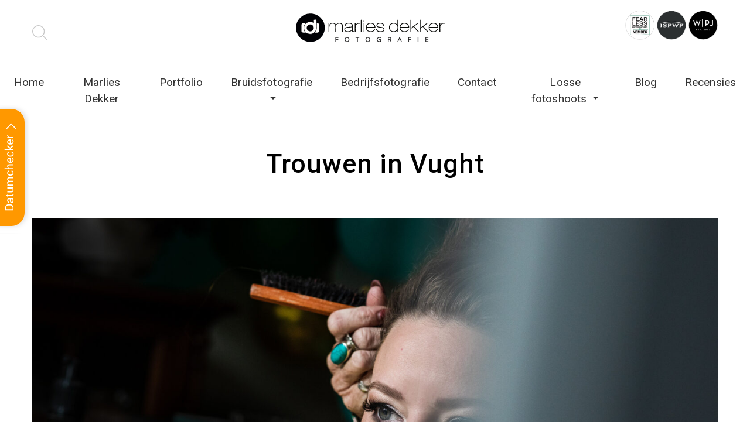

--- FILE ---
content_type: text/html; charset=UTF-8
request_url: https://marliesdekkerfotografie.nl/trouwen-in-vught/
body_size: 14547
content:
<!doctype html>
<html lang="nl-NL">
<head>
	<meta charset="UTF-8">
	<meta name="viewport" content="width=device-width, initial-scale=1">
	<link rel="profile" href="https://gmpg.org/xfn/11">

  <meta http-equiv="x-dns-prefetch-control" content="on">
<link rel="dns-prefetch" href="//fonts.googleapis.com/"/>
<link rel="dns-prefetch" href="//www.google-analytics.com"/><meta name='robots' content='index, follow, max-image-preview:large, max-snippet:-1, max-video-preview:-1' />

	<!-- This site is optimized with the Yoast SEO plugin v26.7 - https://yoast.com/wordpress/plugins/seo/ -->
	<title>Trouwen in Vught - Marliesdekkerfotografie</title><link rel="preload" as="style" href="https://fonts.googleapis.com/css?family=Raleway%3A400%2C500%2C700%7CRoboto%3A400%2C500&#038;display=swap" /><link rel="stylesheet" href="https://fonts.googleapis.com/css?family=Raleway%3A400%2C500%2C700%7CRoboto%3A400%2C500&#038;display=swap" media="print" onload="this.media='all'" /><noscript><link rel="stylesheet" href="https://fonts.googleapis.com/css?family=Raleway%3A400%2C500%2C700%7CRoboto%3A400%2C500&#038;display=swap" /></noscript><link rel="stylesheet" href="https://marliesdekkerfotografie.nl/wp-content/cache/min/1/c24916ec05e468f783b6086fa6bb0f16.css" media="all" data-minify="1" />
	<meta name="description" content="Trouwen in Vught" />
	<link rel="canonical" href="https://marliesdekkerfotografie.nl/trouwen-in-vught/" />
	<meta property="og:locale" content="nl_NL" />
	<meta property="og:type" content="article" />
	<meta property="og:title" content="Trouwen in Vught - Marliesdekkerfotografie" />
	<meta property="og:description" content="Trouwen in Vught" />
	<meta property="og:url" content="https://marliesdekkerfotografie.nl/trouwen-in-vught/" />
	<meta property="og:site_name" content="Marliesdekkerfotografie" />
	<meta property="article:published_time" content="2023-04-13T19:45:00+00:00" />
	<meta property="article:modified_time" content="2023-06-13T19:51:06+00:00" />
	<meta property="og:image" content="https://marliesdekkerfotografie.nl/wp-content/uploads/2023/06/fotograaf-vught-17.jpg" />
	<meta property="og:image:width" content="1800" />
	<meta property="og:image:height" content="1200" />
	<meta property="og:image:type" content="image/jpeg" />
	<meta name="author" content="Marlies" />
	<meta name="twitter:card" content="summary_large_image" />
	<meta name="twitter:label1" content="Geschreven door" />
	<meta name="twitter:data1" content="Marlies" />
	<meta name="twitter:label2" content="Geschatte leestijd" />
	<meta name="twitter:data2" content="4 minuten" />
	<script type="application/ld+json" class="yoast-schema-graph">{"@context":"https://schema.org","@graph":[{"@type":"Article","@id":"https://marliesdekkerfotografie.nl/trouwen-in-vught/#article","isPartOf":{"@id":"https://marliesdekkerfotografie.nl/trouwen-in-vught/"},"author":{"name":"Marlies","@id":"https://marliesdekkerfotografie.nl/#/schema/person/fbb43b88d45c2c0e64418ed49c4fcb99"},"headline":"Trouwen in Vught","datePublished":"2023-04-13T19:45:00+00:00","dateModified":"2023-06-13T19:51:06+00:00","mainEntityOfPage":{"@id":"https://marliesdekkerfotografie.nl/trouwen-in-vught/"},"wordCount":3,"commentCount":0,"image":{"@id":"https://marliesdekkerfotografie.nl/trouwen-in-vught/#primaryimage"},"thumbnailUrl":"https://marliesdekkerfotografie.nl/wp-content/uploads/2023/06/fotograaf-vught-17.jpg","keywords":["trouwen in Vught"],"articleSection":["bruidsfotograaf","Bruidsfotografie","trouwfotograaf","trouwfotografie"],"inLanguage":"nl-NL","potentialAction":[{"@type":"CommentAction","name":"Comment","target":["https://marliesdekkerfotografie.nl/trouwen-in-vught/#respond"]}]},{"@type":"WebPage","@id":"https://marliesdekkerfotografie.nl/trouwen-in-vught/","url":"https://marliesdekkerfotografie.nl/trouwen-in-vught/","name":"Trouwen in Vught - Marliesdekkerfotografie","isPartOf":{"@id":"https://marliesdekkerfotografie.nl/#website"},"primaryImageOfPage":{"@id":"https://marliesdekkerfotografie.nl/trouwen-in-vught/#primaryimage"},"image":{"@id":"https://marliesdekkerfotografie.nl/trouwen-in-vught/#primaryimage"},"thumbnailUrl":"https://marliesdekkerfotografie.nl/wp-content/uploads/2023/06/fotograaf-vught-17.jpg","datePublished":"2023-04-13T19:45:00+00:00","dateModified":"2023-06-13T19:51:06+00:00","author":{"@id":"https://marliesdekkerfotografie.nl/#/schema/person/fbb43b88d45c2c0e64418ed49c4fcb99"},"description":"Trouwen in Vught","breadcrumb":{"@id":"https://marliesdekkerfotografie.nl/trouwen-in-vught/#breadcrumb"},"inLanguage":"nl-NL","potentialAction":[{"@type":"ReadAction","target":["https://marliesdekkerfotografie.nl/trouwen-in-vught/"]}]},{"@type":"ImageObject","inLanguage":"nl-NL","@id":"https://marliesdekkerfotografie.nl/trouwen-in-vught/#primaryimage","url":"https://marliesdekkerfotografie.nl/wp-content/uploads/2023/06/fotograaf-vught-17.jpg","contentUrl":"https://marliesdekkerfotografie.nl/wp-content/uploads/2023/06/fotograaf-vught-17.jpg","width":1800,"height":1200,"caption":"Marlies Dekker Fotografie"},{"@type":"BreadcrumbList","@id":"https://marliesdekkerfotografie.nl/trouwen-in-vught/#breadcrumb","itemListElement":[{"@type":"ListItem","position":1,"name":"Home","item":"https://marliesdekkerfotografie.nl/"},{"@type":"ListItem","position":2,"name":"Blog","item":"https://marliesdekkerfotografie.nl/blog/"},{"@type":"ListItem","position":3,"name":"Trouwen in Vught"}]},{"@type":"WebSite","@id":"https://marliesdekkerfotografie.nl/#website","url":"https://marliesdekkerfotografie.nl/","name":"Marliesdekkerfotografie","description":"Marlies Dekker","potentialAction":[{"@type":"SearchAction","target":{"@type":"EntryPoint","urlTemplate":"https://marliesdekkerfotografie.nl/?s={search_term_string}"},"query-input":{"@type":"PropertyValueSpecification","valueRequired":true,"valueName":"search_term_string"}}],"inLanguage":"nl-NL"},{"@type":"Person","@id":"https://marliesdekkerfotografie.nl/#/schema/person/fbb43b88d45c2c0e64418ed49c4fcb99","name":"Marlies","image":{"@type":"ImageObject","inLanguage":"nl-NL","@id":"https://marliesdekkerfotografie.nl/#/schema/person/image/","url":"https://secure.gravatar.com/avatar/a2ebebaeeb181962f7ac8ec2d27bf7074206c5865ed2a2534f6896803ccc190a?s=96&d=mm&r=g","contentUrl":"https://secure.gravatar.com/avatar/a2ebebaeeb181962f7ac8ec2d27bf7074206c5865ed2a2534f6896803ccc190a?s=96&d=mm&r=g","caption":"Marlies"},"url":"https://marliesdekkerfotografie.nl/author/marlies/"}]}</script>
	<!-- / Yoast SEO plugin. -->


<link rel='dns-prefetch' href='//fonts.googleapis.com' />
<link href='https://fonts.gstatic.com' crossorigin rel='preconnect' />
<link rel="alternate" type="application/rss+xml" title="Marliesdekkerfotografie &raquo; feed" href="https://marliesdekkerfotografie.nl/feed/" />
<link rel="alternate" title="oEmbed (JSON)" type="application/json+oembed" href="https://marliesdekkerfotografie.nl/wp-json/oembed/1.0/embed?url=https%3A%2F%2Fmarliesdekkerfotografie.nl%2Ftrouwen-in-vught%2F" />
<link rel="alternate" title="oEmbed (XML)" type="text/xml+oembed" href="https://marliesdekkerfotografie.nl/wp-json/oembed/1.0/embed?url=https%3A%2F%2Fmarliesdekkerfotografie.nl%2Ftrouwen-in-vught%2F&#038;format=xml" />
<style id='wp-img-auto-sizes-contain-inline-css' type='text/css'>
img:is([sizes=auto i],[sizes^="auto," i]){contain-intrinsic-size:3000px 1500px}
/*# sourceURL=wp-img-auto-sizes-contain-inline-css */
</style>
<style id='classic-theme-styles-inline-css' type='text/css'>
/*! This file is auto-generated */
.wp-block-button__link{color:#fff;background-color:#32373c;border-radius:9999px;box-shadow:none;text-decoration:none;padding:calc(.667em + 2px) calc(1.333em + 2px);font-size:1.125em}.wp-block-file__button{background:#32373c;color:#fff;text-decoration:none}
/*# sourceURL=/wp-includes/css/classic-themes.min.css */
</style>





<script type="text/javascript" src="https://marliesdekkerfotografie.nl/wp-includes/js/jquery/jquery.min.js?ver=3.7.1" id="jquery-core-js"></script>
<script type="text/javascript" src="https://marliesdekkerfotografie.nl/wp-includes/js/jquery/jquery-migrate.min.js?ver=3.4.1" id="jquery-migrate-js"></script>
<script data-minify="1" type="text/javascript" src="https://marliesdekkerfotografie.nl/wp-content/cache/min/1/wp-content/themes/marliesdekker/js/skip-link-focus-fix.js?ver=1695634201" id="jensdnl-skip-link-focus-fix-js"></script>
<link rel="https://api.w.org/" href="https://marliesdekkerfotografie.nl/wp-json/" /><link rel="alternate" title="JSON" type="application/json" href="https://marliesdekkerfotografie.nl/wp-json/wp/v2/posts/16600" /><meta name="generator" content="WordPress 6.9" />
<link rel='shortlink' href='https://marliesdekkerfotografie.nl/?p=16600' />
<link rel="pingback" href="https://marliesdekkerfotografie.nl/xmlrpc.php"><link rel="icon" href="https://marliesdekkerfotografie.nl/wp-content/uploads/2019/05/cropped-marlies-icon-32x32.png" sizes="32x32" />
<link rel="icon" href="https://marliesdekkerfotografie.nl/wp-content/uploads/2019/05/cropped-marlies-icon-192x192.png" sizes="192x192" />
<link rel="apple-touch-icon" href="https://marliesdekkerfotografie.nl/wp-content/uploads/2019/05/cropped-marlies-icon-180x180.png" />
<meta name="msapplication-TileImage" content="https://marliesdekkerfotografie.nl/wp-content/uploads/2019/05/cropped-marlies-icon-270x270.png" />
		<style type="text/css" id="wp-custom-css">
			.wpcf7-not-valid-tip {
    font-size: 14px;
}

.wpcf7 p {
	font-size:16px;
}


.modal-content input.wpcf7-form-control.wpcf7-text.wpcf7-validates-as-required.form-control.wpcf7-not-valid {
    margin-bottom: 0px;
}


.form-control.wpcf7-not-valid {
    margin-bottom: 0px;
}

span.wpcf7-not-valid-tip {
    margin-bottom: 20px;
}
#prijsbox .prijsbox p {
    font-weight: 500;
    font-size: 19px;
    color: #343434;
    letter-spacing: 0;
    text-align: center;
    line-height: 42px;
    padding-right: 10px;
}

#prijsbox .prijsbox p {
    font-weight: 300;
    font-size: 18px;
    color: #343434;
    letter-spacing: 0px;
    text-align: center;
    line-height: 25px;
    padding-bottom: 8px;
}


/* Zorgt dat de border van de accordion wit is */
.accordion {
    border: 1px solid #e2dcd6 !important;
	background-color: #e2dcd6;
	margin-top: 20px;
}

/* Extra ruimte onder de embedded video in de linker kolom */
iframe {
    margin-bottom: 30px; /* Pas de waarde aan naar wens */
}


		</style>
		<noscript><style id="rocket-lazyload-nojs-css">.rll-youtube-player, [data-lazy-src]{display:none !important;}</style></noscript><!-- Google Analytics -->
<script>
(function(i,s,o,g,r,a,m){i['GoogleAnalyticsObject']=r;i[r]=i[r]||function(){
(i[r].q=i[r].q||[]).push(arguments)},i[r].l=1*new Date();a=s.createElement(o),
m=s.getElementsByTagName(o)[0];a.async=1;a.src=g;m.parentNode.insertBefore(a,m)
})(window,document,'script','https://www.google-analytics.com/analytics.js','ga');

ga('create', 'UA-129484522-1', 'auto');
ga('send', 'pageview');
</script>
<!-- End Google Analytics -->
<!-- Facebook Pixel Code -->
<script>
!function(f,b,e,v,n,t,s)
{if(f.fbq)return;n=f.fbq=function(){n.callMethod?
n.callMethod.apply(n,arguments):n.queue.push(arguments)};
if(!f._fbq)f._fbq=n;n.push=n;n.loaded=!0;n.version='2.0';
n.queue=[];t=b.createElement(e);t.async=!0;
t.src=v;s=b.getElementsByTagName(e)[0];
s.parentNode.insertBefore(t,s)}(window,document,'script',
'https://connect.facebook.net/en_US/fbevents.js');
 fbq('init', '245283879343510'); 
fbq('track', 'PageView');
</script>
<noscript>
 <img height="1" width="1" 
src="https://www.facebook.com/tr?id=245283879343510&ev=PageView
&noscript=1"/>
</noscript>
<!-- End Facebook Pixel Code -->
<style id='global-styles-inline-css' type='text/css'>
:root{--wp--preset--aspect-ratio--square: 1;--wp--preset--aspect-ratio--4-3: 4/3;--wp--preset--aspect-ratio--3-4: 3/4;--wp--preset--aspect-ratio--3-2: 3/2;--wp--preset--aspect-ratio--2-3: 2/3;--wp--preset--aspect-ratio--16-9: 16/9;--wp--preset--aspect-ratio--9-16: 9/16;--wp--preset--color--black: #000000;--wp--preset--color--cyan-bluish-gray: #abb8c3;--wp--preset--color--white: #ffffff;--wp--preset--color--pale-pink: #f78da7;--wp--preset--color--vivid-red: #cf2e2e;--wp--preset--color--luminous-vivid-orange: #ff6900;--wp--preset--color--luminous-vivid-amber: #fcb900;--wp--preset--color--light-green-cyan: #7bdcb5;--wp--preset--color--vivid-green-cyan: #00d084;--wp--preset--color--pale-cyan-blue: #8ed1fc;--wp--preset--color--vivid-cyan-blue: #0693e3;--wp--preset--color--vivid-purple: #9b51e0;--wp--preset--gradient--vivid-cyan-blue-to-vivid-purple: linear-gradient(135deg,rgb(6,147,227) 0%,rgb(155,81,224) 100%);--wp--preset--gradient--light-green-cyan-to-vivid-green-cyan: linear-gradient(135deg,rgb(122,220,180) 0%,rgb(0,208,130) 100%);--wp--preset--gradient--luminous-vivid-amber-to-luminous-vivid-orange: linear-gradient(135deg,rgb(252,185,0) 0%,rgb(255,105,0) 100%);--wp--preset--gradient--luminous-vivid-orange-to-vivid-red: linear-gradient(135deg,rgb(255,105,0) 0%,rgb(207,46,46) 100%);--wp--preset--gradient--very-light-gray-to-cyan-bluish-gray: linear-gradient(135deg,rgb(238,238,238) 0%,rgb(169,184,195) 100%);--wp--preset--gradient--cool-to-warm-spectrum: linear-gradient(135deg,rgb(74,234,220) 0%,rgb(151,120,209) 20%,rgb(207,42,186) 40%,rgb(238,44,130) 60%,rgb(251,105,98) 80%,rgb(254,248,76) 100%);--wp--preset--gradient--blush-light-purple: linear-gradient(135deg,rgb(255,206,236) 0%,rgb(152,150,240) 100%);--wp--preset--gradient--blush-bordeaux: linear-gradient(135deg,rgb(254,205,165) 0%,rgb(254,45,45) 50%,rgb(107,0,62) 100%);--wp--preset--gradient--luminous-dusk: linear-gradient(135deg,rgb(255,203,112) 0%,rgb(199,81,192) 50%,rgb(65,88,208) 100%);--wp--preset--gradient--pale-ocean: linear-gradient(135deg,rgb(255,245,203) 0%,rgb(182,227,212) 50%,rgb(51,167,181) 100%);--wp--preset--gradient--electric-grass: linear-gradient(135deg,rgb(202,248,128) 0%,rgb(113,206,126) 100%);--wp--preset--gradient--midnight: linear-gradient(135deg,rgb(2,3,129) 0%,rgb(40,116,252) 100%);--wp--preset--font-size--small: 13px;--wp--preset--font-size--medium: 20px;--wp--preset--font-size--large: 36px;--wp--preset--font-size--x-large: 42px;--wp--preset--spacing--20: 0.44rem;--wp--preset--spacing--30: 0.67rem;--wp--preset--spacing--40: 1rem;--wp--preset--spacing--50: 1.5rem;--wp--preset--spacing--60: 2.25rem;--wp--preset--spacing--70: 3.38rem;--wp--preset--spacing--80: 5.06rem;--wp--preset--shadow--natural: 6px 6px 9px rgba(0, 0, 0, 0.2);--wp--preset--shadow--deep: 12px 12px 50px rgba(0, 0, 0, 0.4);--wp--preset--shadow--sharp: 6px 6px 0px rgba(0, 0, 0, 0.2);--wp--preset--shadow--outlined: 6px 6px 0px -3px rgb(255, 255, 255), 6px 6px rgb(0, 0, 0);--wp--preset--shadow--crisp: 6px 6px 0px rgb(0, 0, 0);}:where(.is-layout-flex){gap: 0.5em;}:where(.is-layout-grid){gap: 0.5em;}body .is-layout-flex{display: flex;}.is-layout-flex{flex-wrap: wrap;align-items: center;}.is-layout-flex > :is(*, div){margin: 0;}body .is-layout-grid{display: grid;}.is-layout-grid > :is(*, div){margin: 0;}:where(.wp-block-columns.is-layout-flex){gap: 2em;}:where(.wp-block-columns.is-layout-grid){gap: 2em;}:where(.wp-block-post-template.is-layout-flex){gap: 1.25em;}:where(.wp-block-post-template.is-layout-grid){gap: 1.25em;}.has-black-color{color: var(--wp--preset--color--black) !important;}.has-cyan-bluish-gray-color{color: var(--wp--preset--color--cyan-bluish-gray) !important;}.has-white-color{color: var(--wp--preset--color--white) !important;}.has-pale-pink-color{color: var(--wp--preset--color--pale-pink) !important;}.has-vivid-red-color{color: var(--wp--preset--color--vivid-red) !important;}.has-luminous-vivid-orange-color{color: var(--wp--preset--color--luminous-vivid-orange) !important;}.has-luminous-vivid-amber-color{color: var(--wp--preset--color--luminous-vivid-amber) !important;}.has-light-green-cyan-color{color: var(--wp--preset--color--light-green-cyan) !important;}.has-vivid-green-cyan-color{color: var(--wp--preset--color--vivid-green-cyan) !important;}.has-pale-cyan-blue-color{color: var(--wp--preset--color--pale-cyan-blue) !important;}.has-vivid-cyan-blue-color{color: var(--wp--preset--color--vivid-cyan-blue) !important;}.has-vivid-purple-color{color: var(--wp--preset--color--vivid-purple) !important;}.has-black-background-color{background-color: var(--wp--preset--color--black) !important;}.has-cyan-bluish-gray-background-color{background-color: var(--wp--preset--color--cyan-bluish-gray) !important;}.has-white-background-color{background-color: var(--wp--preset--color--white) !important;}.has-pale-pink-background-color{background-color: var(--wp--preset--color--pale-pink) !important;}.has-vivid-red-background-color{background-color: var(--wp--preset--color--vivid-red) !important;}.has-luminous-vivid-orange-background-color{background-color: var(--wp--preset--color--luminous-vivid-orange) !important;}.has-luminous-vivid-amber-background-color{background-color: var(--wp--preset--color--luminous-vivid-amber) !important;}.has-light-green-cyan-background-color{background-color: var(--wp--preset--color--light-green-cyan) !important;}.has-vivid-green-cyan-background-color{background-color: var(--wp--preset--color--vivid-green-cyan) !important;}.has-pale-cyan-blue-background-color{background-color: var(--wp--preset--color--pale-cyan-blue) !important;}.has-vivid-cyan-blue-background-color{background-color: var(--wp--preset--color--vivid-cyan-blue) !important;}.has-vivid-purple-background-color{background-color: var(--wp--preset--color--vivid-purple) !important;}.has-black-border-color{border-color: var(--wp--preset--color--black) !important;}.has-cyan-bluish-gray-border-color{border-color: var(--wp--preset--color--cyan-bluish-gray) !important;}.has-white-border-color{border-color: var(--wp--preset--color--white) !important;}.has-pale-pink-border-color{border-color: var(--wp--preset--color--pale-pink) !important;}.has-vivid-red-border-color{border-color: var(--wp--preset--color--vivid-red) !important;}.has-luminous-vivid-orange-border-color{border-color: var(--wp--preset--color--luminous-vivid-orange) !important;}.has-luminous-vivid-amber-border-color{border-color: var(--wp--preset--color--luminous-vivid-amber) !important;}.has-light-green-cyan-border-color{border-color: var(--wp--preset--color--light-green-cyan) !important;}.has-vivid-green-cyan-border-color{border-color: var(--wp--preset--color--vivid-green-cyan) !important;}.has-pale-cyan-blue-border-color{border-color: var(--wp--preset--color--pale-cyan-blue) !important;}.has-vivid-cyan-blue-border-color{border-color: var(--wp--preset--color--vivid-cyan-blue) !important;}.has-vivid-purple-border-color{border-color: var(--wp--preset--color--vivid-purple) !important;}.has-vivid-cyan-blue-to-vivid-purple-gradient-background{background: var(--wp--preset--gradient--vivid-cyan-blue-to-vivid-purple) !important;}.has-light-green-cyan-to-vivid-green-cyan-gradient-background{background: var(--wp--preset--gradient--light-green-cyan-to-vivid-green-cyan) !important;}.has-luminous-vivid-amber-to-luminous-vivid-orange-gradient-background{background: var(--wp--preset--gradient--luminous-vivid-amber-to-luminous-vivid-orange) !important;}.has-luminous-vivid-orange-to-vivid-red-gradient-background{background: var(--wp--preset--gradient--luminous-vivid-orange-to-vivid-red) !important;}.has-very-light-gray-to-cyan-bluish-gray-gradient-background{background: var(--wp--preset--gradient--very-light-gray-to-cyan-bluish-gray) !important;}.has-cool-to-warm-spectrum-gradient-background{background: var(--wp--preset--gradient--cool-to-warm-spectrum) !important;}.has-blush-light-purple-gradient-background{background: var(--wp--preset--gradient--blush-light-purple) !important;}.has-blush-bordeaux-gradient-background{background: var(--wp--preset--gradient--blush-bordeaux) !important;}.has-luminous-dusk-gradient-background{background: var(--wp--preset--gradient--luminous-dusk) !important;}.has-pale-ocean-gradient-background{background: var(--wp--preset--gradient--pale-ocean) !important;}.has-electric-grass-gradient-background{background: var(--wp--preset--gradient--electric-grass) !important;}.has-midnight-gradient-background{background: var(--wp--preset--gradient--midnight) !important;}.has-small-font-size{font-size: var(--wp--preset--font-size--small) !important;}.has-medium-font-size{font-size: var(--wp--preset--font-size--medium) !important;}.has-large-font-size{font-size: var(--wp--preset--font-size--large) !important;}.has-x-large-font-size{font-size: var(--wp--preset--font-size--x-large) !important;}
/*# sourceURL=global-styles-inline-css */
</style>
</head>

<body class="wp-singular post-template-default single single-post postid-16600 single-format-standard wp-theme-marliesdekker no-sidebar">
<a class="datumknop" data-toggle="modal" data-target="#beschikbaarheid_popup" href="#"></a>
<a class="datumknop_mobiel" data-toggle="modal" data-target="#beschikbaarheid_popup" href="#"></a>
<div id="page" class="site">
<section id="topbar">
<div class="container">
  <div class="row">
      <div class="col-5 col-md-3 order-2 order-md-1">
      <div id="searchin">
      <form action="/" method="get" class="searchform">
        <input type="text" name="s" id="search" value="" class="form-control" />
      </form>
      </div>
      </div>
      <div class="col-12 col-md-6 text-center order-0 order-md-2 mb-3 mb-md-0">
        <a class="navbar-brand" href="https://marliesdekkerfotografie.nl/"><img src="data:image/svg+xml,%3Csvg%20xmlns='http://www.w3.org/2000/svg'%20viewBox='0%200%200%200'%3E%3C/svg%3E" data-lazy-src="https://marliesdekkerfotografie.nl/wp-content/themes/marliesdekker/img/logo.svg"><noscript><img src="https://marliesdekkerfotografie.nl/wp-content/themes/marliesdekker/img/logo.svg"></noscript></a>
      </div>
      <div class="col-7 col-md-3 text-right order-3">
      <ul class="awards">
      <a href="/award-winnende-trouwfotograaf/" style="text-decoration:none;">
            <li><img src="data:image/svg+xml,%3Csvg%20xmlns='http://www.w3.org/2000/svg'%20viewBox='0%200%200%200'%3E%3C/svg%3E" data-lazy-src="https://marliesdekkerfotografie.nl/wp-content/uploads/2019/05/fearless-1.png"><noscript><img src="https://marliesdekkerfotografie.nl/wp-content/uploads/2019/05/fearless-1.png"></noscript></li>
            <li><img src="data:image/svg+xml,%3Csvg%20xmlns='http://www.w3.org/2000/svg'%20viewBox='0%200%200%200'%3E%3C/svg%3E" data-lazy-src="https://marliesdekkerfotografie.nl/wp-content/uploads/2019/05/ispwp.png"><noscript><img src="https://marliesdekkerfotografie.nl/wp-content/uploads/2019/05/ispwp.png"></noscript></li>
            <li><img src="data:image/svg+xml,%3Csvg%20xmlns='http://www.w3.org/2000/svg'%20viewBox='0%200%200%200'%3E%3C/svg%3E" data-lazy-src="https://marliesdekkerfotografie.nl/wp-content/uploads/2019/05/wpj.png"><noscript><img src="https://marliesdekkerfotografie.nl/wp-content/uploads/2019/05/wpj.png"></noscript></li>
            </a>
      </ul>
      </div>
  </div>
</div>
</section>
	<header id="masthead" class="site-header">
      <nav class="navbar navbar-expand-lg navbar-light">
        <!--<div class="scrollogo"></div>-->
        <button class="navbar-toggler" type="button" data-toggle="collapse" data-target="#headmenu" aria-controls="headmenu" aria-expanded="false" aria-label="Toggle navigation"><span class="navbar-toggler-icon"></span></button>
        <div class="collapse navbar-collapse" id="headmenu">
          <div class="navbar-nav w-100"><ul id="primary-menu" class="navbar-nav ml-auto mr-auto text-center"><li id="menu-item-29" class="nav-item menu-item menu-item-type-post_type menu-item-object-page menu-item-home menu-item-29"><a title="Home" href="https://marliesdekkerfotografie.nl/" class="nav-link">Home</a></li>
<li id="menu-item-4627" class="nav-item menu-item menu-item-type-post_type menu-item-object-page menu-item-4627"><a title="Marlies Dekker" href="https://marliesdekkerfotografie.nl/beste-trouwfotograaf-nederland/" class="nav-link">Marlies Dekker</a></li>
<li id="menu-item-5697" class="nav-item menu-item menu-item-type-post_type menu-item-object-page menu-item-5697"><a title="Portfolio" href="https://marliesdekkerfotografie.nl/portfolio/portfolio-bruidsfotografie/" class="nav-link">Portfolio</a></li>
<li id="menu-item-4605" class="nav-item menu-item menu-item-type-post_type menu-item-object-page menu-item-has-children menu-item-4605 dropdown"><a title="Bruidsfotografie" href="#" data-toggle="dropdown" class="dropdown-toggle nav-link" aria-haspopup="true">Bruidsfotografie <span class="caret"></span></a>
<ul role="menu" class=" dropdown-menu">
	<li id="menu-item-4606" class="nav-item menu-item menu-item-type-post_type menu-item-object-page menu-item-4606"><a title="Bruidsfotografie" href="https://marliesdekkerfotografie.nl/bruidsfotografie/" class="dropdown-item">Bruidsfotografie</a></li>
	<li id="menu-item-5463" class="nav-item menu-item menu-item-type-post_type menu-item-object-page menu-item-5463"><a title="Werkwijze" href="https://marliesdekkerfotografie.nl/werkwijze/" class="dropdown-item">Werkwijze</a></li>
	<li id="menu-item-33407" class="nav-item menu-item menu-item-type-post_type menu-item-object-page menu-item-33407"><a title="Tarieven" href="https://marliesdekkerfotografie.nl/tarieven/" class="dropdown-item">Tarieven</a></li>
	<li id="menu-item-34047" class="nav-item menu-item menu-item-type-post_type menu-item-object-page menu-item-34047"><a title="FAQ – Veelgestelde vragen over trouwfotografie" href="https://marliesdekkerfotografie.nl/faq-veelgestelde-vragen-over-trouwfotografie/" class="dropdown-item">FAQ – Veelgestelde vragen over trouwfotografie</a></li>
	<li id="menu-item-5461" class="nav-item menu-item menu-item-type-post_type menu-item-object-page menu-item-5461"><a title="Award winnende trouwfotograaf" href="https://marliesdekkerfotografie.nl/award-winnende-trouwfotograaf/" class="dropdown-item">Award winnende trouwfotograaf</a></li>
	<li id="menu-item-5462" class="nav-item menu-item menu-item-type-post_type menu-item-object-page menu-item-5462"><a title="Het trouwalbum" href="https://marliesdekkerfotografie.nl/het-trouwalbum/" class="dropdown-item">Het trouwalbum</a></li>
</ul>
</li>
<li id="menu-item-11013" class="nav-item menu-item menu-item-type-post_type menu-item-object-page menu-item-11013"><a title="Bedrijfsfotografie" href="https://marliesdekkerfotografie.nl/bedrijfsfotografie/" class="nav-link">Bedrijfsfotografie</a></li>
<li id="menu-item-4625" class="nav-item menu-item menu-item-type-post_type menu-item-object-page menu-item-4625"><a title="Contact" href="https://marliesdekkerfotografie.nl/contact/" class="nav-link">Contact</a></li>
<li id="menu-item-5583" class="nav-item menu-item menu-item-type-post_type menu-item-object-page menu-item-has-children menu-item-5583 dropdown"><a title="Losse fotoshoots" href="#" data-toggle="dropdown" class="dropdown-toggle nav-link" aria-haspopup="true">Losse fotoshoots <span class="caret"></span></a>
<ul role="menu" class=" dropdown-menu">
	<li id="menu-item-5586" class="nav-item menu-item menu-item-type-post_type menu-item-object-page menu-item-5586"><a title="Familie fotoshoot" href="https://marliesdekkerfotografie.nl/familiefotoshoot-of-portret-op-locatie/" class="dropdown-item">Familie fotoshoot</a></li>
	<li id="menu-item-5589" class="nav-item menu-item menu-item-type-post_type menu-item-object-page menu-item-5589"><a title="Loveshoot" href="https://marliesdekkerfotografie.nl/loveshoot/" class="dropdown-item">Loveshoot</a></li>
	<li id="menu-item-5587" class="nav-item menu-item menu-item-type-post_type menu-item-object-page menu-item-5587"><a title="Zwangerschapsfotografie" href="https://marliesdekkerfotografie.nl/zwangerschapsfotografie/" class="dropdown-item">Zwangerschapsfotografie</a></li>
	<li id="menu-item-5591" class="nav-item menu-item menu-item-type-post_type menu-item-object-page menu-item-5591"><a title="Day in the life" href="https://marliesdekkerfotografie.nl/day-in-the-life-fotoshoot/" class="dropdown-item">Day in the life</a></li>
	<li id="menu-item-12001" class="nav-item menu-item menu-item-type-post_type menu-item-object-page menu-item-12001"><a title="Foodphotography" href="https://marliesdekkerfotografie.nl/foodphotography/" class="dropdown-item">Foodphotography</a></li>
	<li id="menu-item-10217" class="nav-item menu-item menu-item-type-post_type menu-item-object-page menu-item-has-children menu-item-10217 dropdown dropdown-submenu"><a title="Interieurfotografie" href="#" data-toggle="dropdown" class="dropdown-toggle dropdown-item" aria-haspopup="true">Interieurfotografie <span class="caret"></span></a>
	<ul role="menu" class=" dropdown-menu">
		<li id="menu-item-5590" class="nav-item menu-item menu-item-type-post_type menu-item-object-page menu-item-5590"><a title="Woningfotografie" href="https://marliesdekkerfotografie.nl/woningfotografie/" class="dropdown-item">Woningfotografie</a></li>
		<li id="menu-item-5672" class="nav-item menu-item menu-item-type-post_type menu-item-object-page menu-item-5672"><a title="Interieurfotografie Rotterdam en geheel NL" href="https://marliesdekkerfotografie.nl/interieurfotografie-rotterdam-en-geheel-nl/" class="dropdown-item">Interieurfotografie Rotterdam en geheel NL</a></li>
	</ul>
</li>
	<li id="menu-item-10069" class="nav-item menu-item menu-item-type-custom menu-item-object-custom menu-item-has-children menu-item-10069 dropdown dropdown-submenu"><a title="Workshops" href="#" data-toggle="dropdown" class="dropdown-toggle dropdown-item" aria-haspopup="true">Workshops <span class="caret"></span></a>
	<ul role="menu" class=" dropdown-menu">
		<li id="menu-item-11818" class="nav-item menu-item menu-item-type-post_type menu-item-object-page menu-item-11818"><a title="Workshop Wandelcoach Fotografie" href="https://marliesdekkerfotografie.nl/wandelcoach-fotografie/" class="dropdown-item">Workshop Wandelcoach Fotografie</a></li>
		<li id="menu-item-13913" class="nav-item menu-item menu-item-type-post_type menu-item-object-page menu-item-13913"><a title="Edit like a pro" href="https://marliesdekkerfotografie.nl/leer-editen-met-lightroom/" class="dropdown-item">Edit like a pro</a></li>
		<li id="menu-item-10070" class="nav-item menu-item menu-item-type-post_type menu-item-object-page menu-item-10070"><a title="Foto coaching" href="https://marliesdekkerfotografie.nl/fotocoaching/" class="dropdown-item">Foto coaching</a></li>
	</ul>
</li>
</ul>
</li>
<li id="menu-item-1362" class="nav-item menu-item menu-item-type-post_type menu-item-object-page current_page_parent menu-item-1362"><a title="Blog" href="https://marliesdekkerfotografie.nl/blog/" class="nav-link">Blog</a></li>
<li id="menu-item-5490" class="nav-item menu-item menu-item-type-post_type menu-item-object-page menu-item-5490"><a title="Recensies" href="https://marliesdekkerfotografie.nl/recensies/" class="nav-link">Recensies</a></li>
</ul></div>      
        </div>
      </nav>
	</header><!-- #masthead -->
	<div id="primary" class="content-area">
		<main id="main" class="site-main" style="padding-bottom:30px;">

		
<section class="py-5" id="post-16600">
    <div class="container text-center">
        <h1>Trouwen in Vught</h1>
        <p></p>
                <!--<img class="img-fluid my-3" src="https://marliesdekkerfotografie.nl/wp-content/uploads/2023/06/fotograaf-vught-17-1024x683.jpg" data-src="https://marliesdekkerfotografie.nl/wp-content/uploads/2023/06/fotograaf-vught-17.jpg" alt="Trouwen in Vught">-->
                <div class="row text-left">
            <div class="col-lg-12 mx-auto">
                <p><img fetchpriority="high" decoding="async" class="aligncenter size-full wp-image-16602" src="data:image/svg+xml,%3Csvg%20xmlns='http://www.w3.org/2000/svg'%20viewBox='0%200%201800%201201'%3E%3C/svg%3E" alt="Trouwen in Vught" width="1800" height="1201" data-lazy-srcset="https://marliesdekkerfotografie.nl/wp-content/uploads/2023/06/fotograaf-vught-1.jpg 1800w, https://marliesdekkerfotografie.nl/wp-content/uploads/2023/06/fotograaf-vught-1-300x200.jpg 300w, https://marliesdekkerfotografie.nl/wp-content/uploads/2023/06/fotograaf-vught-1-1024x683.jpg 1024w, https://marliesdekkerfotografie.nl/wp-content/uploads/2023/06/fotograaf-vught-1-768x512.jpg 768w, https://marliesdekkerfotografie.nl/wp-content/uploads/2023/06/fotograaf-vught-1-1536x1025.jpg 1536w" data-lazy-sizes="(max-width: 1800px) 100vw, 1800px" data-lazy-src="https://marliesdekkerfotografie.nl/wp-content/uploads/2023/06/fotograaf-vught-1.jpg" /><noscript><img fetchpriority="high" decoding="async" class="aligncenter size-full wp-image-16602" src="https://marliesdekkerfotografie.nl/wp-content/uploads/2023/06/fotograaf-vught-1.jpg" alt="Trouwen in Vught" width="1800" height="1201" srcset="https://marliesdekkerfotografie.nl/wp-content/uploads/2023/06/fotograaf-vught-1.jpg 1800w, https://marliesdekkerfotografie.nl/wp-content/uploads/2023/06/fotograaf-vught-1-300x200.jpg 300w, https://marliesdekkerfotografie.nl/wp-content/uploads/2023/06/fotograaf-vught-1-1024x683.jpg 1024w, https://marliesdekkerfotografie.nl/wp-content/uploads/2023/06/fotograaf-vught-1-768x512.jpg 768w, https://marliesdekkerfotografie.nl/wp-content/uploads/2023/06/fotograaf-vught-1-1536x1025.jpg 1536w" sizes="(max-width: 1800px) 100vw, 1800px" /></noscript><br />
<img decoding="async" class="aligncenter size-full wp-image-16603" src="data:image/svg+xml,%3Csvg%20xmlns='http://www.w3.org/2000/svg'%20viewBox='0%200%201800%201226'%3E%3C/svg%3E" alt="Trouwen in Vught" width="1800" height="1226" data-lazy-srcset="https://marliesdekkerfotografie.nl/wp-content/uploads/2023/06/fotograaf-vught-2.jpg 1800w, https://marliesdekkerfotografie.nl/wp-content/uploads/2023/06/fotograaf-vught-2-300x204.jpg 300w, https://marliesdekkerfotografie.nl/wp-content/uploads/2023/06/fotograaf-vught-2-1024x697.jpg 1024w, https://marliesdekkerfotografie.nl/wp-content/uploads/2023/06/fotograaf-vught-2-768x523.jpg 768w, https://marliesdekkerfotografie.nl/wp-content/uploads/2023/06/fotograaf-vught-2-1536x1046.jpg 1536w" data-lazy-sizes="(max-width: 1800px) 100vw, 1800px" data-lazy-src="https://marliesdekkerfotografie.nl/wp-content/uploads/2023/06/fotograaf-vught-2.jpg" /><noscript><img decoding="async" class="aligncenter size-full wp-image-16603" src="https://marliesdekkerfotografie.nl/wp-content/uploads/2023/06/fotograaf-vught-2.jpg" alt="Trouwen in Vught" width="1800" height="1226" srcset="https://marliesdekkerfotografie.nl/wp-content/uploads/2023/06/fotograaf-vught-2.jpg 1800w, https://marliesdekkerfotografie.nl/wp-content/uploads/2023/06/fotograaf-vught-2-300x204.jpg 300w, https://marliesdekkerfotografie.nl/wp-content/uploads/2023/06/fotograaf-vught-2-1024x697.jpg 1024w, https://marliesdekkerfotografie.nl/wp-content/uploads/2023/06/fotograaf-vught-2-768x523.jpg 768w, https://marliesdekkerfotografie.nl/wp-content/uploads/2023/06/fotograaf-vught-2-1536x1046.jpg 1536w" sizes="(max-width: 1800px) 100vw, 1800px" /></noscript><br />
<img decoding="async" class="aligncenter size-full wp-image-16604" src="data:image/svg+xml,%3Csvg%20xmlns='http://www.w3.org/2000/svg'%20viewBox='0%200%201800%201201'%3E%3C/svg%3E" alt="Trouwen in Vught" width="1800" height="1201" data-lazy-srcset="https://marliesdekkerfotografie.nl/wp-content/uploads/2023/06/fotograaf-vught-3.jpg 1800w, https://marliesdekkerfotografie.nl/wp-content/uploads/2023/06/fotograaf-vught-3-300x200.jpg 300w, https://marliesdekkerfotografie.nl/wp-content/uploads/2023/06/fotograaf-vught-3-1024x683.jpg 1024w, https://marliesdekkerfotografie.nl/wp-content/uploads/2023/06/fotograaf-vught-3-768x512.jpg 768w, https://marliesdekkerfotografie.nl/wp-content/uploads/2023/06/fotograaf-vught-3-1536x1025.jpg 1536w" data-lazy-sizes="(max-width: 1800px) 100vw, 1800px" data-lazy-src="https://marliesdekkerfotografie.nl/wp-content/uploads/2023/06/fotograaf-vught-3.jpg" /><noscript><img decoding="async" class="aligncenter size-full wp-image-16604" src="https://marliesdekkerfotografie.nl/wp-content/uploads/2023/06/fotograaf-vught-3.jpg" alt="Trouwen in Vught" width="1800" height="1201" srcset="https://marliesdekkerfotografie.nl/wp-content/uploads/2023/06/fotograaf-vught-3.jpg 1800w, https://marliesdekkerfotografie.nl/wp-content/uploads/2023/06/fotograaf-vught-3-300x200.jpg 300w, https://marliesdekkerfotografie.nl/wp-content/uploads/2023/06/fotograaf-vught-3-1024x683.jpg 1024w, https://marliesdekkerfotografie.nl/wp-content/uploads/2023/06/fotograaf-vught-3-768x512.jpg 768w, https://marliesdekkerfotografie.nl/wp-content/uploads/2023/06/fotograaf-vught-3-1536x1025.jpg 1536w" sizes="(max-width: 1800px) 100vw, 1800px" /></noscript><br />
<img decoding="async" class="size-full wp-image-16606 aligncenter" src="data:image/svg+xml,%3Csvg%20xmlns='http://www.w3.org/2000/svg'%20viewBox='0%200%201800%201201'%3E%3C/svg%3E" alt="Trouwen in Vught" width="1800" height="1201" data-lazy-srcset="https://marliesdekkerfotografie.nl/wp-content/uploads/2023/06/fotograaf-vught-5.jpg 1800w, https://marliesdekkerfotografie.nl/wp-content/uploads/2023/06/fotograaf-vught-5-300x200.jpg 300w, https://marliesdekkerfotografie.nl/wp-content/uploads/2023/06/fotograaf-vught-5-1024x683.jpg 1024w, https://marliesdekkerfotografie.nl/wp-content/uploads/2023/06/fotograaf-vught-5-768x512.jpg 768w, https://marliesdekkerfotografie.nl/wp-content/uploads/2023/06/fotograaf-vught-5-1536x1025.jpg 1536w" data-lazy-sizes="(max-width: 1800px) 100vw, 1800px" data-lazy-src="https://marliesdekkerfotografie.nl/wp-content/uploads/2023/06/fotograaf-vught-5.jpg" /><noscript><img decoding="async" class="size-full wp-image-16606 aligncenter" src="https://marliesdekkerfotografie.nl/wp-content/uploads/2023/06/fotograaf-vught-5.jpg" alt="Trouwen in Vught" width="1800" height="1201" srcset="https://marliesdekkerfotografie.nl/wp-content/uploads/2023/06/fotograaf-vught-5.jpg 1800w, https://marliesdekkerfotografie.nl/wp-content/uploads/2023/06/fotograaf-vught-5-300x200.jpg 300w, https://marliesdekkerfotografie.nl/wp-content/uploads/2023/06/fotograaf-vught-5-1024x683.jpg 1024w, https://marliesdekkerfotografie.nl/wp-content/uploads/2023/06/fotograaf-vught-5-768x512.jpg 768w, https://marliesdekkerfotografie.nl/wp-content/uploads/2023/06/fotograaf-vught-5-1536x1025.jpg 1536w" sizes="(max-width: 1800px) 100vw, 1800px" /></noscript><br />
<img decoding="async" class="size-full wp-image-16609 aligncenter" src="data:image/svg+xml,%3Csvg%20xmlns='http://www.w3.org/2000/svg'%20viewBox='0%200%201800%201242'%3E%3C/svg%3E" alt="Trouwen in Vught" width="1800" height="1242" data-lazy-srcset="https://marliesdekkerfotografie.nl/wp-content/uploads/2023/06/fotograaf-vught-8.jpg 1800w, https://marliesdekkerfotografie.nl/wp-content/uploads/2023/06/fotograaf-vught-8-300x207.jpg 300w, https://marliesdekkerfotografie.nl/wp-content/uploads/2023/06/fotograaf-vught-8-1024x707.jpg 1024w, https://marliesdekkerfotografie.nl/wp-content/uploads/2023/06/fotograaf-vught-8-768x530.jpg 768w, https://marliesdekkerfotografie.nl/wp-content/uploads/2023/06/fotograaf-vught-8-1536x1060.jpg 1536w" data-lazy-sizes="(max-width: 1800px) 100vw, 1800px" data-lazy-src="https://marliesdekkerfotografie.nl/wp-content/uploads/2023/06/fotograaf-vught-8.jpg" /><noscript><img decoding="async" class="size-full wp-image-16609 aligncenter" src="https://marliesdekkerfotografie.nl/wp-content/uploads/2023/06/fotograaf-vught-8.jpg" alt="Trouwen in Vught" width="1800" height="1242" srcset="https://marliesdekkerfotografie.nl/wp-content/uploads/2023/06/fotograaf-vught-8.jpg 1800w, https://marliesdekkerfotografie.nl/wp-content/uploads/2023/06/fotograaf-vught-8-300x207.jpg 300w, https://marliesdekkerfotografie.nl/wp-content/uploads/2023/06/fotograaf-vught-8-1024x707.jpg 1024w, https://marliesdekkerfotografie.nl/wp-content/uploads/2023/06/fotograaf-vught-8-768x530.jpg 768w, https://marliesdekkerfotografie.nl/wp-content/uploads/2023/06/fotograaf-vught-8-1536x1060.jpg 1536w" sizes="(max-width: 1800px) 100vw, 1800px" /></noscript><br />
<img decoding="async" class="aligncenter size-full wp-image-16608" src="data:image/svg+xml,%3Csvg%20xmlns='http://www.w3.org/2000/svg'%20viewBox='0%200%201800%201201'%3E%3C/svg%3E" alt="Trouwen in Vught" width="1800" height="1201" data-lazy-srcset="https://marliesdekkerfotografie.nl/wp-content/uploads/2023/06/fotograaf-vught-7.jpg 1800w, https://marliesdekkerfotografie.nl/wp-content/uploads/2023/06/fotograaf-vught-7-300x200.jpg 300w, https://marliesdekkerfotografie.nl/wp-content/uploads/2023/06/fotograaf-vught-7-1024x683.jpg 1024w, https://marliesdekkerfotografie.nl/wp-content/uploads/2023/06/fotograaf-vught-7-768x512.jpg 768w, https://marliesdekkerfotografie.nl/wp-content/uploads/2023/06/fotograaf-vught-7-1536x1025.jpg 1536w" data-lazy-sizes="(max-width: 1800px) 100vw, 1800px" data-lazy-src="https://marliesdekkerfotografie.nl/wp-content/uploads/2023/06/fotograaf-vught-7.jpg" /><noscript><img decoding="async" class="aligncenter size-full wp-image-16608" src="https://marliesdekkerfotografie.nl/wp-content/uploads/2023/06/fotograaf-vught-7.jpg" alt="Trouwen in Vught" width="1800" height="1201" srcset="https://marliesdekkerfotografie.nl/wp-content/uploads/2023/06/fotograaf-vught-7.jpg 1800w, https://marliesdekkerfotografie.nl/wp-content/uploads/2023/06/fotograaf-vught-7-300x200.jpg 300w, https://marliesdekkerfotografie.nl/wp-content/uploads/2023/06/fotograaf-vught-7-1024x683.jpg 1024w, https://marliesdekkerfotografie.nl/wp-content/uploads/2023/06/fotograaf-vught-7-768x512.jpg 768w, https://marliesdekkerfotografie.nl/wp-content/uploads/2023/06/fotograaf-vught-7-1536x1025.jpg 1536w" sizes="(max-width: 1800px) 100vw, 1800px" /></noscript><br />
<img decoding="async" class="size-full wp-image-16610 aligncenter" src="data:image/svg+xml,%3Csvg%20xmlns='http://www.w3.org/2000/svg'%20viewBox='0%200%201800%201223'%3E%3C/svg%3E" alt="Trouwen in Vught" width="1800" height="1223" data-lazy-srcset="https://marliesdekkerfotografie.nl/wp-content/uploads/2023/06/fotograaf-vught-9.jpg 1800w, https://marliesdekkerfotografie.nl/wp-content/uploads/2023/06/fotograaf-vught-9-300x204.jpg 300w, https://marliesdekkerfotografie.nl/wp-content/uploads/2023/06/fotograaf-vught-9-1024x696.jpg 1024w, https://marliesdekkerfotografie.nl/wp-content/uploads/2023/06/fotograaf-vught-9-768x522.jpg 768w, https://marliesdekkerfotografie.nl/wp-content/uploads/2023/06/fotograaf-vught-9-1536x1044.jpg 1536w" data-lazy-sizes="(max-width: 1800px) 100vw, 1800px" data-lazy-src="https://marliesdekkerfotografie.nl/wp-content/uploads/2023/06/fotograaf-vught-9.jpg" /><noscript><img decoding="async" class="size-full wp-image-16610 aligncenter" src="https://marliesdekkerfotografie.nl/wp-content/uploads/2023/06/fotograaf-vught-9.jpg" alt="Trouwen in Vught" width="1800" height="1223" srcset="https://marliesdekkerfotografie.nl/wp-content/uploads/2023/06/fotograaf-vught-9.jpg 1800w, https://marliesdekkerfotografie.nl/wp-content/uploads/2023/06/fotograaf-vught-9-300x204.jpg 300w, https://marliesdekkerfotografie.nl/wp-content/uploads/2023/06/fotograaf-vught-9-1024x696.jpg 1024w, https://marliesdekkerfotografie.nl/wp-content/uploads/2023/06/fotograaf-vught-9-768x522.jpg 768w, https://marliesdekkerfotografie.nl/wp-content/uploads/2023/06/fotograaf-vught-9-1536x1044.jpg 1536w" sizes="(max-width: 1800px) 100vw, 1800px" /></noscript><br />
<img decoding="async" class="size-full wp-image-16611 aligncenter" src="data:image/svg+xml,%3Csvg%20xmlns='http://www.w3.org/2000/svg'%20viewBox='0%200%201800%201200'%3E%3C/svg%3E" alt="Trouwen in Vught" width="1800" height="1200" data-lazy-srcset="https://marliesdekkerfotografie.nl/wp-content/uploads/2023/06/fotograaf-vught-10.jpg 1800w, https://marliesdekkerfotografie.nl/wp-content/uploads/2023/06/fotograaf-vught-10-300x200.jpg 300w, https://marliesdekkerfotografie.nl/wp-content/uploads/2023/06/fotograaf-vught-10-1024x683.jpg 1024w, https://marliesdekkerfotografie.nl/wp-content/uploads/2023/06/fotograaf-vught-10-768x512.jpg 768w, https://marliesdekkerfotografie.nl/wp-content/uploads/2023/06/fotograaf-vught-10-1536x1024.jpg 1536w" data-lazy-sizes="(max-width: 1800px) 100vw, 1800px" data-lazy-src="https://marliesdekkerfotografie.nl/wp-content/uploads/2023/06/fotograaf-vught-10.jpg" /><noscript><img decoding="async" class="size-full wp-image-16611 aligncenter" src="https://marliesdekkerfotografie.nl/wp-content/uploads/2023/06/fotograaf-vught-10.jpg" alt="Trouwen in Vught" width="1800" height="1200" srcset="https://marliesdekkerfotografie.nl/wp-content/uploads/2023/06/fotograaf-vught-10.jpg 1800w, https://marliesdekkerfotografie.nl/wp-content/uploads/2023/06/fotograaf-vught-10-300x200.jpg 300w, https://marliesdekkerfotografie.nl/wp-content/uploads/2023/06/fotograaf-vught-10-1024x683.jpg 1024w, https://marliesdekkerfotografie.nl/wp-content/uploads/2023/06/fotograaf-vught-10-768x512.jpg 768w, https://marliesdekkerfotografie.nl/wp-content/uploads/2023/06/fotograaf-vught-10-1536x1024.jpg 1536w" sizes="(max-width: 1800px) 100vw, 1800px" /></noscript><br />
<img decoding="async" class="size-full wp-image-16612 aligncenter" src="data:image/svg+xml,%3Csvg%20xmlns='http://www.w3.org/2000/svg'%20viewBox='0%200%201800%201201'%3E%3C/svg%3E" alt="Trouwen in Vught" width="1800" height="1201" data-lazy-srcset="https://marliesdekkerfotografie.nl/wp-content/uploads/2023/06/fotograaf-vught-11.jpg 1800w, https://marliesdekkerfotografie.nl/wp-content/uploads/2023/06/fotograaf-vught-11-300x200.jpg 300w, https://marliesdekkerfotografie.nl/wp-content/uploads/2023/06/fotograaf-vught-11-1024x683.jpg 1024w, https://marliesdekkerfotografie.nl/wp-content/uploads/2023/06/fotograaf-vught-11-768x512.jpg 768w, https://marliesdekkerfotografie.nl/wp-content/uploads/2023/06/fotograaf-vught-11-1536x1025.jpg 1536w" data-lazy-sizes="(max-width: 1800px) 100vw, 1800px" data-lazy-src="https://marliesdekkerfotografie.nl/wp-content/uploads/2023/06/fotograaf-vught-11.jpg" /><noscript><img decoding="async" class="size-full wp-image-16612 aligncenter" src="https://marliesdekkerfotografie.nl/wp-content/uploads/2023/06/fotograaf-vught-11.jpg" alt="Trouwen in Vught" width="1800" height="1201" srcset="https://marliesdekkerfotografie.nl/wp-content/uploads/2023/06/fotograaf-vught-11.jpg 1800w, https://marliesdekkerfotografie.nl/wp-content/uploads/2023/06/fotograaf-vught-11-300x200.jpg 300w, https://marliesdekkerfotografie.nl/wp-content/uploads/2023/06/fotograaf-vught-11-1024x683.jpg 1024w, https://marliesdekkerfotografie.nl/wp-content/uploads/2023/06/fotograaf-vught-11-768x512.jpg 768w, https://marliesdekkerfotografie.nl/wp-content/uploads/2023/06/fotograaf-vught-11-1536x1025.jpg 1536w" sizes="(max-width: 1800px) 100vw, 1800px" /></noscript><br />
<img decoding="async" class="size-full wp-image-16613 aligncenter" src="data:image/svg+xml,%3Csvg%20xmlns='http://www.w3.org/2000/svg'%20viewBox='0%200%201800%201200'%3E%3C/svg%3E" alt="Trouwen in Vught" width="1800" height="1200" data-lazy-srcset="https://marliesdekkerfotografie.nl/wp-content/uploads/2023/06/fotograaf-vught-12.jpg 1800w, https://marliesdekkerfotografie.nl/wp-content/uploads/2023/06/fotograaf-vught-12-300x200.jpg 300w, https://marliesdekkerfotografie.nl/wp-content/uploads/2023/06/fotograaf-vught-12-1024x683.jpg 1024w, https://marliesdekkerfotografie.nl/wp-content/uploads/2023/06/fotograaf-vught-12-768x512.jpg 768w, https://marliesdekkerfotografie.nl/wp-content/uploads/2023/06/fotograaf-vught-12-1536x1024.jpg 1536w" data-lazy-sizes="(max-width: 1800px) 100vw, 1800px" data-lazy-src="https://marliesdekkerfotografie.nl/wp-content/uploads/2023/06/fotograaf-vught-12.jpg" /><noscript><img decoding="async" class="size-full wp-image-16613 aligncenter" src="https://marliesdekkerfotografie.nl/wp-content/uploads/2023/06/fotograaf-vught-12.jpg" alt="Trouwen in Vught" width="1800" height="1200" srcset="https://marliesdekkerfotografie.nl/wp-content/uploads/2023/06/fotograaf-vught-12.jpg 1800w, https://marliesdekkerfotografie.nl/wp-content/uploads/2023/06/fotograaf-vught-12-300x200.jpg 300w, https://marliesdekkerfotografie.nl/wp-content/uploads/2023/06/fotograaf-vught-12-1024x683.jpg 1024w, https://marliesdekkerfotografie.nl/wp-content/uploads/2023/06/fotograaf-vught-12-768x512.jpg 768w, https://marliesdekkerfotografie.nl/wp-content/uploads/2023/06/fotograaf-vught-12-1536x1024.jpg 1536w" sizes="(max-width: 1800px) 100vw, 1800px" /></noscript><br />
<img decoding="async" class="size-full wp-image-16614 aligncenter" src="data:image/svg+xml,%3Csvg%20xmlns='http://www.w3.org/2000/svg'%20viewBox='0%200%201800%201231'%3E%3C/svg%3E" alt="Trouwen in Vught" width="1800" height="1231" data-lazy-srcset="https://marliesdekkerfotografie.nl/wp-content/uploads/2023/06/fotograaf-vught-13.jpg 1800w, https://marliesdekkerfotografie.nl/wp-content/uploads/2023/06/fotograaf-vught-13-300x205.jpg 300w, https://marliesdekkerfotografie.nl/wp-content/uploads/2023/06/fotograaf-vught-13-1024x700.jpg 1024w, https://marliesdekkerfotografie.nl/wp-content/uploads/2023/06/fotograaf-vught-13-768x525.jpg 768w, https://marliesdekkerfotografie.nl/wp-content/uploads/2023/06/fotograaf-vught-13-1536x1050.jpg 1536w" data-lazy-sizes="(max-width: 1800px) 100vw, 1800px" data-lazy-src="https://marliesdekkerfotografie.nl/wp-content/uploads/2023/06/fotograaf-vught-13.jpg" /><noscript><img decoding="async" class="size-full wp-image-16614 aligncenter" src="https://marliesdekkerfotografie.nl/wp-content/uploads/2023/06/fotograaf-vught-13.jpg" alt="Trouwen in Vught" width="1800" height="1231" srcset="https://marliesdekkerfotografie.nl/wp-content/uploads/2023/06/fotograaf-vught-13.jpg 1800w, https://marliesdekkerfotografie.nl/wp-content/uploads/2023/06/fotograaf-vught-13-300x205.jpg 300w, https://marliesdekkerfotografie.nl/wp-content/uploads/2023/06/fotograaf-vught-13-1024x700.jpg 1024w, https://marliesdekkerfotografie.nl/wp-content/uploads/2023/06/fotograaf-vught-13-768x525.jpg 768w, https://marliesdekkerfotografie.nl/wp-content/uploads/2023/06/fotograaf-vught-13-1536x1050.jpg 1536w" sizes="(max-width: 1800px) 100vw, 1800px" /></noscript><br />
<img decoding="async" class="size-full wp-image-16618 aligncenter" src="data:image/svg+xml,%3Csvg%20xmlns='http://www.w3.org/2000/svg'%20viewBox='0%200%201800%201200'%3E%3C/svg%3E" alt="Trouwen in Vught" width="1800" height="1200" data-lazy-srcset="https://marliesdekkerfotografie.nl/wp-content/uploads/2023/06/fotograaf-vught-17.jpg 1800w, https://marliesdekkerfotografie.nl/wp-content/uploads/2023/06/fotograaf-vught-17-300x200.jpg 300w, https://marliesdekkerfotografie.nl/wp-content/uploads/2023/06/fotograaf-vught-17-1024x683.jpg 1024w, https://marliesdekkerfotografie.nl/wp-content/uploads/2023/06/fotograaf-vught-17-768x512.jpg 768w, https://marliesdekkerfotografie.nl/wp-content/uploads/2023/06/fotograaf-vught-17-1536x1024.jpg 1536w" data-lazy-sizes="(max-width: 1800px) 100vw, 1800px" data-lazy-src="https://marliesdekkerfotografie.nl/wp-content/uploads/2023/06/fotograaf-vught-17.jpg" /><noscript><img decoding="async" class="size-full wp-image-16618 aligncenter" src="https://marliesdekkerfotografie.nl/wp-content/uploads/2023/06/fotograaf-vught-17.jpg" alt="Trouwen in Vught" width="1800" height="1200" srcset="https://marliesdekkerfotografie.nl/wp-content/uploads/2023/06/fotograaf-vught-17.jpg 1800w, https://marliesdekkerfotografie.nl/wp-content/uploads/2023/06/fotograaf-vught-17-300x200.jpg 300w, https://marliesdekkerfotografie.nl/wp-content/uploads/2023/06/fotograaf-vught-17-1024x683.jpg 1024w, https://marliesdekkerfotografie.nl/wp-content/uploads/2023/06/fotograaf-vught-17-768x512.jpg 768w, https://marliesdekkerfotografie.nl/wp-content/uploads/2023/06/fotograaf-vught-17-1536x1024.jpg 1536w" sizes="(max-width: 1800px) 100vw, 1800px" /></noscript><br />
<img decoding="async" class="size-full wp-image-16617 aligncenter" src="data:image/svg+xml,%3Csvg%20xmlns='http://www.w3.org/2000/svg'%20viewBox='0%200%201800%201200'%3E%3C/svg%3E" alt="Trouwen in Vught" width="1800" height="1200" data-lazy-srcset="https://marliesdekkerfotografie.nl/wp-content/uploads/2023/06/fotograaf-vught-16.jpg 1800w, https://marliesdekkerfotografie.nl/wp-content/uploads/2023/06/fotograaf-vught-16-300x200.jpg 300w, https://marliesdekkerfotografie.nl/wp-content/uploads/2023/06/fotograaf-vught-16-1024x683.jpg 1024w, https://marliesdekkerfotografie.nl/wp-content/uploads/2023/06/fotograaf-vught-16-768x512.jpg 768w, https://marliesdekkerfotografie.nl/wp-content/uploads/2023/06/fotograaf-vught-16-1536x1024.jpg 1536w" data-lazy-sizes="(max-width: 1800px) 100vw, 1800px" data-lazy-src="https://marliesdekkerfotografie.nl/wp-content/uploads/2023/06/fotograaf-vught-16.jpg" /><noscript><img decoding="async" class="size-full wp-image-16617 aligncenter" src="https://marliesdekkerfotografie.nl/wp-content/uploads/2023/06/fotograaf-vught-16.jpg" alt="Trouwen in Vught" width="1800" height="1200" srcset="https://marliesdekkerfotografie.nl/wp-content/uploads/2023/06/fotograaf-vught-16.jpg 1800w, https://marliesdekkerfotografie.nl/wp-content/uploads/2023/06/fotograaf-vught-16-300x200.jpg 300w, https://marliesdekkerfotografie.nl/wp-content/uploads/2023/06/fotograaf-vught-16-1024x683.jpg 1024w, https://marliesdekkerfotografie.nl/wp-content/uploads/2023/06/fotograaf-vught-16-768x512.jpg 768w, https://marliesdekkerfotografie.nl/wp-content/uploads/2023/06/fotograaf-vught-16-1536x1024.jpg 1536w" sizes="(max-width: 1800px) 100vw, 1800px" /></noscript><br />
<img decoding="async" class="size-full wp-image-16616 aligncenter" src="data:image/svg+xml,%3Csvg%20xmlns='http://www.w3.org/2000/svg'%20viewBox='0%200%201800%201200'%3E%3C/svg%3E" alt="Trouwen in Vught" width="1800" height="1200" data-lazy-srcset="https://marliesdekkerfotografie.nl/wp-content/uploads/2023/06/fotograaf-vught-15.jpg 1800w, https://marliesdekkerfotografie.nl/wp-content/uploads/2023/06/fotograaf-vught-15-300x200.jpg 300w, https://marliesdekkerfotografie.nl/wp-content/uploads/2023/06/fotograaf-vught-15-1024x683.jpg 1024w, https://marliesdekkerfotografie.nl/wp-content/uploads/2023/06/fotograaf-vught-15-768x512.jpg 768w, https://marliesdekkerfotografie.nl/wp-content/uploads/2023/06/fotograaf-vught-15-1536x1024.jpg 1536w" data-lazy-sizes="(max-width: 1800px) 100vw, 1800px" data-lazy-src="https://marliesdekkerfotografie.nl/wp-content/uploads/2023/06/fotograaf-vught-15.jpg" /><noscript><img decoding="async" class="size-full wp-image-16616 aligncenter" src="https://marliesdekkerfotografie.nl/wp-content/uploads/2023/06/fotograaf-vught-15.jpg" alt="Trouwen in Vught" width="1800" height="1200" srcset="https://marliesdekkerfotografie.nl/wp-content/uploads/2023/06/fotograaf-vught-15.jpg 1800w, https://marliesdekkerfotografie.nl/wp-content/uploads/2023/06/fotograaf-vught-15-300x200.jpg 300w, https://marliesdekkerfotografie.nl/wp-content/uploads/2023/06/fotograaf-vught-15-1024x683.jpg 1024w, https://marliesdekkerfotografie.nl/wp-content/uploads/2023/06/fotograaf-vught-15-768x512.jpg 768w, https://marliesdekkerfotografie.nl/wp-content/uploads/2023/06/fotograaf-vught-15-1536x1024.jpg 1536w" sizes="(max-width: 1800px) 100vw, 1800px" /></noscript><br />
<img decoding="async" class="size-full wp-image-16615 aligncenter" src="data:image/svg+xml,%3Csvg%20xmlns='http://www.w3.org/2000/svg'%20viewBox='0%200%201800%201201'%3E%3C/svg%3E" alt="Trouwen in Vught" width="1800" height="1201" data-lazy-srcset="https://marliesdekkerfotografie.nl/wp-content/uploads/2023/06/fotograaf-vught-14.jpg 1800w, https://marliesdekkerfotografie.nl/wp-content/uploads/2023/06/fotograaf-vught-14-300x200.jpg 300w, https://marliesdekkerfotografie.nl/wp-content/uploads/2023/06/fotograaf-vught-14-1024x683.jpg 1024w, https://marliesdekkerfotografie.nl/wp-content/uploads/2023/06/fotograaf-vught-14-768x512.jpg 768w, https://marliesdekkerfotografie.nl/wp-content/uploads/2023/06/fotograaf-vught-14-1536x1025.jpg 1536w" data-lazy-sizes="(max-width: 1800px) 100vw, 1800px" data-lazy-src="https://marliesdekkerfotografie.nl/wp-content/uploads/2023/06/fotograaf-vught-14.jpg" /><noscript><img decoding="async" class="size-full wp-image-16615 aligncenter" src="https://marliesdekkerfotografie.nl/wp-content/uploads/2023/06/fotograaf-vught-14.jpg" alt="Trouwen in Vught" width="1800" height="1201" srcset="https://marliesdekkerfotografie.nl/wp-content/uploads/2023/06/fotograaf-vught-14.jpg 1800w, https://marliesdekkerfotografie.nl/wp-content/uploads/2023/06/fotograaf-vught-14-300x200.jpg 300w, https://marliesdekkerfotografie.nl/wp-content/uploads/2023/06/fotograaf-vught-14-1024x683.jpg 1024w, https://marliesdekkerfotografie.nl/wp-content/uploads/2023/06/fotograaf-vught-14-768x512.jpg 768w, https://marliesdekkerfotografie.nl/wp-content/uploads/2023/06/fotograaf-vught-14-1536x1025.jpg 1536w" sizes="(max-width: 1800px) 100vw, 1800px" /></noscript><br />
<img decoding="async" class="size-full wp-image-16619 aligncenter" src="data:image/svg+xml,%3Csvg%20xmlns='http://www.w3.org/2000/svg'%20viewBox='0%200%201800%201200'%3E%3C/svg%3E" alt="Trouwen in Vught" width="1800" height="1200" data-lazy-srcset="https://marliesdekkerfotografie.nl/wp-content/uploads/2023/06/fotograaf-vught-18.jpg 1800w, https://marliesdekkerfotografie.nl/wp-content/uploads/2023/06/fotograaf-vught-18-300x200.jpg 300w, https://marliesdekkerfotografie.nl/wp-content/uploads/2023/06/fotograaf-vught-18-1024x683.jpg 1024w, https://marliesdekkerfotografie.nl/wp-content/uploads/2023/06/fotograaf-vught-18-768x512.jpg 768w, https://marliesdekkerfotografie.nl/wp-content/uploads/2023/06/fotograaf-vught-18-1536x1024.jpg 1536w" data-lazy-sizes="(max-width: 1800px) 100vw, 1800px" data-lazy-src="https://marliesdekkerfotografie.nl/wp-content/uploads/2023/06/fotograaf-vught-18.jpg" /><noscript><img decoding="async" class="size-full wp-image-16619 aligncenter" src="https://marliesdekkerfotografie.nl/wp-content/uploads/2023/06/fotograaf-vught-18.jpg" alt="Trouwen in Vught" width="1800" height="1200" srcset="https://marliesdekkerfotografie.nl/wp-content/uploads/2023/06/fotograaf-vught-18.jpg 1800w, https://marliesdekkerfotografie.nl/wp-content/uploads/2023/06/fotograaf-vught-18-300x200.jpg 300w, https://marliesdekkerfotografie.nl/wp-content/uploads/2023/06/fotograaf-vught-18-1024x683.jpg 1024w, https://marliesdekkerfotografie.nl/wp-content/uploads/2023/06/fotograaf-vught-18-768x512.jpg 768w, https://marliesdekkerfotografie.nl/wp-content/uploads/2023/06/fotograaf-vught-18-1536x1024.jpg 1536w" sizes="(max-width: 1800px) 100vw, 1800px" /></noscript><br />
<img decoding="async" class="size-full wp-image-16620 aligncenter" src="data:image/svg+xml,%3Csvg%20xmlns='http://www.w3.org/2000/svg'%20viewBox='0%200%201800%201201'%3E%3C/svg%3E" alt="Trouwen in Vught" width="1800" height="1201" data-lazy-srcset="https://marliesdekkerfotografie.nl/wp-content/uploads/2023/06/fotograaf-vught-19.jpg 1800w, https://marliesdekkerfotografie.nl/wp-content/uploads/2023/06/fotograaf-vught-19-300x200.jpg 300w, https://marliesdekkerfotografie.nl/wp-content/uploads/2023/06/fotograaf-vught-19-1024x683.jpg 1024w, https://marliesdekkerfotografie.nl/wp-content/uploads/2023/06/fotograaf-vught-19-768x512.jpg 768w, https://marliesdekkerfotografie.nl/wp-content/uploads/2023/06/fotograaf-vught-19-1536x1025.jpg 1536w" data-lazy-sizes="(max-width: 1800px) 100vw, 1800px" data-lazy-src="https://marliesdekkerfotografie.nl/wp-content/uploads/2023/06/fotograaf-vught-19.jpg" /><noscript><img decoding="async" class="size-full wp-image-16620 aligncenter" src="https://marliesdekkerfotografie.nl/wp-content/uploads/2023/06/fotograaf-vught-19.jpg" alt="Trouwen in Vught" width="1800" height="1201" srcset="https://marliesdekkerfotografie.nl/wp-content/uploads/2023/06/fotograaf-vught-19.jpg 1800w, https://marliesdekkerfotografie.nl/wp-content/uploads/2023/06/fotograaf-vught-19-300x200.jpg 300w, https://marliesdekkerfotografie.nl/wp-content/uploads/2023/06/fotograaf-vught-19-1024x683.jpg 1024w, https://marliesdekkerfotografie.nl/wp-content/uploads/2023/06/fotograaf-vught-19-768x512.jpg 768w, https://marliesdekkerfotografie.nl/wp-content/uploads/2023/06/fotograaf-vught-19-1536x1025.jpg 1536w" sizes="(max-width: 1800px) 100vw, 1800px" /></noscript><br />
<img decoding="async" class="size-full wp-image-16621 aligncenter" src="data:image/svg+xml,%3Csvg%20xmlns='http://www.w3.org/2000/svg'%20viewBox='0%200%201800%201200'%3E%3C/svg%3E" alt="Trouwen in Vught" width="1800" height="1200" data-lazy-srcset="https://marliesdekkerfotografie.nl/wp-content/uploads/2023/06/fotograaf-vught-20.jpg 1800w, https://marliesdekkerfotografie.nl/wp-content/uploads/2023/06/fotograaf-vught-20-300x200.jpg 300w, https://marliesdekkerfotografie.nl/wp-content/uploads/2023/06/fotograaf-vught-20-1024x683.jpg 1024w, https://marliesdekkerfotografie.nl/wp-content/uploads/2023/06/fotograaf-vught-20-768x512.jpg 768w, https://marliesdekkerfotografie.nl/wp-content/uploads/2023/06/fotograaf-vught-20-1536x1024.jpg 1536w" data-lazy-sizes="(max-width: 1800px) 100vw, 1800px" data-lazy-src="https://marliesdekkerfotografie.nl/wp-content/uploads/2023/06/fotograaf-vught-20.jpg" /><noscript><img decoding="async" class="size-full wp-image-16621 aligncenter" src="https://marliesdekkerfotografie.nl/wp-content/uploads/2023/06/fotograaf-vught-20.jpg" alt="Trouwen in Vught" width="1800" height="1200" srcset="https://marliesdekkerfotografie.nl/wp-content/uploads/2023/06/fotograaf-vught-20.jpg 1800w, https://marliesdekkerfotografie.nl/wp-content/uploads/2023/06/fotograaf-vught-20-300x200.jpg 300w, https://marliesdekkerfotografie.nl/wp-content/uploads/2023/06/fotograaf-vught-20-1024x683.jpg 1024w, https://marliesdekkerfotografie.nl/wp-content/uploads/2023/06/fotograaf-vught-20-768x512.jpg 768w, https://marliesdekkerfotografie.nl/wp-content/uploads/2023/06/fotograaf-vught-20-1536x1024.jpg 1536w" sizes="(max-width: 1800px) 100vw, 1800px" /></noscript><br />
<img decoding="async" class="size-full wp-image-16622 aligncenter" src="data:image/svg+xml,%3Csvg%20xmlns='http://www.w3.org/2000/svg'%20viewBox='0%200%201800%201200'%3E%3C/svg%3E" alt="Trouwen in Vught" width="1800" height="1200" data-lazy-srcset="https://marliesdekkerfotografie.nl/wp-content/uploads/2023/06/fotograaf-vught-21.jpg 1800w, https://marliesdekkerfotografie.nl/wp-content/uploads/2023/06/fotograaf-vught-21-300x200.jpg 300w, https://marliesdekkerfotografie.nl/wp-content/uploads/2023/06/fotograaf-vught-21-1024x683.jpg 1024w, https://marliesdekkerfotografie.nl/wp-content/uploads/2023/06/fotograaf-vught-21-768x512.jpg 768w, https://marliesdekkerfotografie.nl/wp-content/uploads/2023/06/fotograaf-vught-21-1536x1024.jpg 1536w" data-lazy-sizes="(max-width: 1800px) 100vw, 1800px" data-lazy-src="https://marliesdekkerfotografie.nl/wp-content/uploads/2023/06/fotograaf-vught-21.jpg" /><noscript><img decoding="async" class="size-full wp-image-16622 aligncenter" src="https://marliesdekkerfotografie.nl/wp-content/uploads/2023/06/fotograaf-vught-21.jpg" alt="Trouwen in Vught" width="1800" height="1200" srcset="https://marliesdekkerfotografie.nl/wp-content/uploads/2023/06/fotograaf-vught-21.jpg 1800w, https://marliesdekkerfotografie.nl/wp-content/uploads/2023/06/fotograaf-vught-21-300x200.jpg 300w, https://marliesdekkerfotografie.nl/wp-content/uploads/2023/06/fotograaf-vught-21-1024x683.jpg 1024w, https://marliesdekkerfotografie.nl/wp-content/uploads/2023/06/fotograaf-vught-21-768x512.jpg 768w, https://marliesdekkerfotografie.nl/wp-content/uploads/2023/06/fotograaf-vught-21-1536x1024.jpg 1536w" sizes="(max-width: 1800px) 100vw, 1800px" /></noscript></p>
            </div>
        </div>
        <div id="onderkantvanblog"></div>
<div id="fb-root" style="margin: 50px 0;"></div>
<script async defer crossorigin="anonymous" src="https://connect.facebook.net/nl_NL/sdk.js#xfbml=1&version=v3.3"></script>
<div class="fb-comments" data-href="https://marliesdekkerfotografie.nl/trouwen-in-vught/" data-width="100%" data-numposts="99" 	
data-order-by="reverse_time"></div>
    </div>
</section>
<div class="nogeenblog">
<div class="col-md-4">
<div class="card blogcard" onclick="location.href='https://marliesdekkerfotografie.nl/familiefotografie-op-terschelling/';" style="cursor: pointer;">
<div data-bg="https://marliesdekkerfotografie.nl/wp-content/uploads/2023/02/fotograaf-terschelling-3-768x512.jpg" class="img rocket-lazyload" style=""></div>
    <div class="card-body pt-3 pb-4">
    <h6>familiefotografie terschelling</h6>        <h5 class="card-title my-2">Familiefotografie op Terschelling</h5>
        <p>Familiefotografie op het strand van Formerum vanda...</p>
    </div>
</div>
</div>
<div class="bg-light px-3 pb-4"><a href="https://marliesdekkerfotografie.nl/familiefotografie-op-terschelling/" class="knop">Nog een blog lezen</a></div></div>		</main><!-- #main -->
	</div><!-- #primary -->

<footer id="pagefooter">
<ul class="awards">
<a href="/award-winnende-trouwfotograaf/" style="text-decoration:none;">
            <li><img src="data:image/svg+xml,%3Csvg%20xmlns='http://www.w3.org/2000/svg'%20viewBox='0%200%200%200'%3E%3C/svg%3E" alt="Fearless member" data-lazy-src="https://marliesdekkerfotografie.nl/wp-content/uploads/2019/05/fearless-1.png"><noscript><img src="https://marliesdekkerfotografie.nl/wp-content/uploads/2019/05/fearless-1.png" alt="Fearless member"></noscript></li>
            <li><img src="data:image/svg+xml,%3Csvg%20xmlns='http://www.w3.org/2000/svg'%20viewBox='0%200%200%200'%3E%3C/svg%3E" alt="ispwp" data-lazy-src="https://marliesdekkerfotografie.nl/wp-content/uploads/2019/05/ispwp.png"><noscript><img src="https://marliesdekkerfotografie.nl/wp-content/uploads/2019/05/ispwp.png" alt="ispwp"></noscript></li>
            <li><img src="data:image/svg+xml,%3Csvg%20xmlns='http://www.w3.org/2000/svg'%20viewBox='0%200%200%200'%3E%3C/svg%3E" alt="wpj" data-lazy-src="https://marliesdekkerfotografie.nl/wp-content/uploads/2019/05/wpj.png"><noscript><img src="https://marliesdekkerfotografie.nl/wp-content/uploads/2019/05/wpj.png" alt="wpj"></noscript></li>
            <li><img src="data:image/svg+xml,%3Csvg%20xmlns='http://www.w3.org/2000/svg'%20viewBox='0%200%200%200'%3E%3C/svg%3E" alt="weddison award winner" data-lazy-src="https://marliesdekkerfotografie.nl/wp-content/uploads/2019/05/weddison.png"><noscript><img src="https://marliesdekkerfotografie.nl/wp-content/uploads/2019/05/weddison.png" alt="weddison award winner"></noscript></li>
            <li><img src="data:image/svg+xml,%3Csvg%20xmlns='http://www.w3.org/2000/svg'%20viewBox='0%200%200%200'%3E%3C/svg%3E" alt="The perfect wedding" data-lazy-src="https://marliesdekkerfotografie.nl/wp-content/uploads/2019/05/tpw.png"><noscript><img src="https://marliesdekkerfotografie.nl/wp-content/uploads/2019/05/tpw.png" alt="The perfect wedding"></noscript></li>
      </a>
</ul>

        <div class="container text-center text-lg-left">
          <div class="row">
          <div class="col-md-4 col-lg-5 pr-3 pr-lg-5"><h3><img decoding="async" class="alignleft wp-image-1470" src="data:image/svg+xml,%3Csvg%20xmlns='http://www.w3.org/2000/svg'%20viewBox='0%200%2080%2080'%3E%3C/svg%3E" alt="" width="80" height="80" data-lazy-src="https://marliesdekkerfotografie.nl/wp-content/uploads/2019/09/Marlies-150x150.png" /><noscript><img decoding="async" class="alignleft wp-image-1470" src="https://marliesdekkerfotografie.nl/wp-content/uploads/2019/09/Marlies-150x150.png" alt="" width="80" height="80" /></noscript>Over Marlies<br />
Dekker fotografie</h3>
<p>Als gediplomeerd vakfotograaf, cum laude afgestudeerd aan de Fotovakschool Rotterdam, mis ik geen moment van jullie dag waarbij de beleving centraal staat.</p>
<a class="knop" href="contact/">Kennis maken</a>
</div>
          <div class="col-md-4 col-lg-4"><h3>Contactgegevens</h3>
<p>Telefoon: 06-24319912</p>
<p>Marlies Dekker fotografeert jullie trouwdag o.a. in: Rotterdam / Zeeland / Den Haag / Delft / Leiden / Utrecht / Breda / Oud Beijerland / Terschelling / Harlingen / Leeuwarden / Zwolle</p>
</div>
          <div class="col-md-4 col-lg-3"><h3>Snelmenu</h3>
<p><a href="https://marliesdekkerfotografie.nl/reclamefotografie-fotografie-voor-bedrijven/">Bedrijfsfotografie</a><br />
<a href="https://marliesdekkerfotografie.nl/familiefotoshoot-of-portret-op-locatie/">Familiefotografie</a><br />
<a href="https://marliesdekkerfotografie.nl/bruidsfotografie/">Bruidsfotografie</a><br />
<a href="https://marliesdekkerfotografie.nl/portfolio/portfolio-interieurfotografie/">Interieurfotografie</a><br />
<a href="https://marliesdekkerfotografie.nl/blog/">Blog</a><br />
<a href="https://marliesdekkerfotografie.nl/contact/">Contact</a></p>
<p><a href="https://marliesdekkerfotografie.nl/algemene-voorwaarden/">Algemene voorwaarden</a><br />
<a href="https://marliesdekkerfotografie.nl/algemene-voorwaarden/">Privacybeleid</a></p>
          <div class="socials">
          <a href="https://www.facebook.com/marliesdekkerfotografie" target="_blank"><img src="data:image/svg+xml,%3Csvg%20xmlns='http://www.w3.org/2000/svg'%20viewBox='0%200%200%200'%3E%3C/svg%3E" data-lazy-src="https://marliesdekkerfotografie.nl/wp-content/themes/marliesdekker/img/facebook.svg"><noscript><img src="https://marliesdekkerfotografie.nl/wp-content/themes/marliesdekker/img/facebook.svg"></noscript></a>          <a href="https://www.instagram.com/marliesdekkerfotografie/" target="_blank"><img src="data:image/svg+xml,%3Csvg%20xmlns='http://www.w3.org/2000/svg'%20viewBox='0%200%200%200'%3E%3C/svg%3E" data-lazy-src="https://marliesdekkerfotografie.nl/wp-content/themes/marliesdekker/img/instagram.svg"><noscript><img src="https://marliesdekkerfotografie.nl/wp-content/themes/marliesdekker/img/instagram.svg"></noscript></a>                    </div>
          </div>
          </div>
        </div>
</footer>
<!-- Jensd.nl 
Met behulp van Jensd.nl
>-->

<!-- Modal -->
<div class="modal fade" id="beschikbaarheid_popup" tabindex="-1" role="dialog" aria-labelledby="beschikbaarheid_popupLabel" aria-hidden="true">
  <div class="modal-dialog" role="document">
    <div class="modal-content">
      <div class="modal-header">
        <h5 class="modal-title" id="beschikbaarheid_popupLabel">Beschikbaarheid</h5>
        <button type="button" class="close" data-dismiss="modal" aria-label="Close">
          <span aria-hidden="true">&times;</span>
        </button>
      </div>
      <div class="modal-body">
            
<div class="wpcf7 no-js" id="wpcf7-f1368-o1" lang="nl-NL" dir="ltr" data-wpcf7-id="1368">
<div class="screen-reader-response"><p role="status" aria-live="polite" aria-atomic="true"></p> <ul></ul></div>
<form action="/trouwen-in-vught/#wpcf7-f1368-o1" method="post" class="wpcf7-form init" aria-label="Contactformulier" novalidate="novalidate" data-status="init">
<fieldset class="hidden-fields-container"><input type="hidden" name="_wpcf7" value="1368" /><input type="hidden" name="_wpcf7_version" value="6.1.4" /><input type="hidden" name="_wpcf7_locale" value="nl_NL" /><input type="hidden" name="_wpcf7_unit_tag" value="wpcf7-f1368-o1" /><input type="hidden" name="_wpcf7_container_post" value="0" /><input type="hidden" name="_wpcf7_posted_data_hash" value="" />
</fieldset>
<div class="row">
	<div class="col-6">
		<p><span class="wpcf7-form-control-wrap" data-name="Naam"><input size="40" maxlength="400" class="wpcf7-form-control wpcf7-text wpcf7-validates-as-required form-control" aria-required="true" aria-invalid="false" placeholder="Naam" value="" type="text" name="Naam" /></span>
		</p>
	</div>
	<div class="col-6">
		<p><span class="wpcf7-form-control-wrap" data-name="email-699"><input size="40" maxlength="400" class="wpcf7-form-control wpcf7-email wpcf7-validates-as-required wpcf7-text wpcf7-validates-as-email form-control" aria-required="true" aria-invalid="false" placeholder="E-mailadres" value="" type="email" name="email-699" /></span>
		</p>
	</div>
	<div class="col-6 mb-0">
		<p><span class="wpcf7-form-control-wrap" data-name="datum"><input size="40" maxlength="400" class="wpcf7-form-control wpcf7-text wpcf7-validates-as-required form-control" aria-required="true" aria-invalid="false" placeholder="Datum" value="" type="text" name="datum" /></span>
		</p>
	</div>
	<div class="col-6 mb-0">
		<p><span class="wpcf7-form-control-wrap" data-name="trouwlocatie"><input size="40" maxlength="400" class="wpcf7-form-control wpcf7-text wpcf7-validates-as-required form-control" aria-required="true" aria-invalid="false" placeholder="(Trouw)locatie" value="" type="text" name="trouwlocatie" /></span><span id="wpcf7-696c9d5f24719-wrapper" class="wpcf7-form-control-wrap names-wrap" style="display:none !important; visibility:hidden !important;"><label for="wpcf7-696c9d5f24719-field" class="hp-message">Gelieve dit veld leeg te laten.</label><input id="wpcf7-696c9d5f24719-field"  class="wpcf7-form-control wpcf7-text" type="text" name="names" value="" size="40" tabindex="-1" autocomplete="new-password" /></span>
		</p>
	</div>
	<div class="col-6 mb-0">
		<p><span class="wpcf7-form-control-wrap" data-name="tel-497"><input size="40" maxlength="400" class="wpcf7-form-control wpcf7-tel wpcf7-validates-as-required wpcf7-text wpcf7-validates-as-tel form-control" aria-required="true" aria-invalid="false" placeholder="Telefoonnummer" value="" type="tel" name="tel-497" /></span>
		</p>
	</div>
	<div class="col-12 mt-0">
		<p><input class="wpcf7-form-control wpcf7-submit has-spinner knop" type="submit" value="Check de datum!" />
		</p>
	</div>
</div><div class="wpcf7-response-output" aria-hidden="true"></div>
</form>
</div>
      </div>
    </div>
  </div>
</div>
<script type="speculationrules">
{"prefetch":[{"source":"document","where":{"and":[{"href_matches":"/*"},{"not":{"href_matches":["/wp-*.php","/wp-admin/*","/wp-content/uploads/*","/wp-content/*","/wp-content/plugins/*","/wp-content/themes/marliesdekker/*","/*\\?(.+)"]}},{"not":{"selector_matches":"a[rel~=\"nofollow\"]"}},{"not":{"selector_matches":".no-prefetch, .no-prefetch a"}}]},"eagerness":"conservative"}]}
</script>
<script type="text/javascript" src="https://marliesdekkerfotografie.nl/wp-includes/js/dist/hooks.min.js?ver=dd5603f07f9220ed27f1" id="wp-hooks-js"></script>
<script type="text/javascript" src="https://marliesdekkerfotografie.nl/wp-includes/js/dist/i18n.min.js?ver=c26c3dc7bed366793375" id="wp-i18n-js"></script>
<script type="text/javascript" id="wp-i18n-js-after">
/* <![CDATA[ */
wp.i18n.setLocaleData( { 'text direction\u0004ltr': [ 'ltr' ] } );
//# sourceURL=wp-i18n-js-after
/* ]]> */
</script>
<script data-minify="1" type="text/javascript" src="https://marliesdekkerfotografie.nl/wp-content/cache/min/1/wp-content/plugins/contact-form-7/includes/swv/js/index.js?ver=1695634201" id="swv-js"></script>
<script type="text/javascript" id="contact-form-7-js-translations">
/* <![CDATA[ */
( function( domain, translations ) {
	var localeData = translations.locale_data[ domain ] || translations.locale_data.messages;
	localeData[""].domain = domain;
	wp.i18n.setLocaleData( localeData, domain );
} )( "contact-form-7", {"translation-revision-date":"2025-11-30 09:13:36+0000","generator":"GlotPress\/4.0.3","domain":"messages","locale_data":{"messages":{"":{"domain":"messages","plural-forms":"nplurals=2; plural=n != 1;","lang":"nl"},"This contact form is placed in the wrong place.":["Dit contactformulier staat op de verkeerde plek."],"Error:":["Fout:"]}},"comment":{"reference":"includes\/js\/index.js"}} );
//# sourceURL=contact-form-7-js-translations
/* ]]> */
</script>
<script type="text/javascript" id="contact-form-7-js-before">
/* <![CDATA[ */
var wpcf7 = {
    "api": {
        "root": "https:\/\/marliesdekkerfotografie.nl\/wp-json\/",
        "namespace": "contact-form-7\/v1"
    },
    "cached": 1
};
//# sourceURL=contact-form-7-js-before
/* ]]> */
</script>
<script data-minify="1" type="text/javascript" src="https://marliesdekkerfotografie.nl/wp-content/cache/min/1/wp-content/plugins/contact-form-7/includes/js/index.js?ver=1695634201" id="contact-form-7-js"></script>
<script type="text/javascript" id="rocket-browser-checker-js-after">
/* <![CDATA[ */
"use strict";var _createClass=function(){function defineProperties(target,props){for(var i=0;i<props.length;i++){var descriptor=props[i];descriptor.enumerable=descriptor.enumerable||!1,descriptor.configurable=!0,"value"in descriptor&&(descriptor.writable=!0),Object.defineProperty(target,descriptor.key,descriptor)}}return function(Constructor,protoProps,staticProps){return protoProps&&defineProperties(Constructor.prototype,protoProps),staticProps&&defineProperties(Constructor,staticProps),Constructor}}();function _classCallCheck(instance,Constructor){if(!(instance instanceof Constructor))throw new TypeError("Cannot call a class as a function")}var RocketBrowserCompatibilityChecker=function(){function RocketBrowserCompatibilityChecker(options){_classCallCheck(this,RocketBrowserCompatibilityChecker),this.passiveSupported=!1,this._checkPassiveOption(this),this.options=!!this.passiveSupported&&options}return _createClass(RocketBrowserCompatibilityChecker,[{key:"_checkPassiveOption",value:function(self){try{var options={get passive(){return!(self.passiveSupported=!0)}};window.addEventListener("test",null,options),window.removeEventListener("test",null,options)}catch(err){self.passiveSupported=!1}}},{key:"initRequestIdleCallback",value:function(){!1 in window&&(window.requestIdleCallback=function(cb){var start=Date.now();return setTimeout(function(){cb({didTimeout:!1,timeRemaining:function(){return Math.max(0,50-(Date.now()-start))}})},1)}),!1 in window&&(window.cancelIdleCallback=function(id){return clearTimeout(id)})}},{key:"isDataSaverModeOn",value:function(){return"connection"in navigator&&!0===navigator.connection.saveData}},{key:"supportsLinkPrefetch",value:function(){var elem=document.createElement("link");return elem.relList&&elem.relList.supports&&elem.relList.supports("prefetch")&&window.IntersectionObserver&&"isIntersecting"in IntersectionObserverEntry.prototype}},{key:"isSlowConnection",value:function(){return"connection"in navigator&&"effectiveType"in navigator.connection&&("2g"===navigator.connection.effectiveType||"slow-2g"===navigator.connection.effectiveType)}}]),RocketBrowserCompatibilityChecker}();
//# sourceURL=rocket-browser-checker-js-after
/* ]]> */
</script>
<script type="text/javascript" id="rocket-preload-links-js-extra">
/* <![CDATA[ */
var RocketPreloadLinksConfig = {"excludeUris":"/(.+/)?feed/?.+/?|/(?:.+/)?embed/|/(index\\.php/)?wp\\-json(/.*|$)|/wp-admin/|/logout/|/wp-login.php","usesTrailingSlash":"1","imageExt":"jpg|jpeg|gif|png|tiff|bmp|webp|avif","fileExt":"jpg|jpeg|gif|png|tiff|bmp|webp|avif|php|pdf|html|htm","siteUrl":"https://marliesdekkerfotografie.nl","onHoverDelay":"100","rateThrottle":"3"};
//# sourceURL=rocket-preload-links-js-extra
/* ]]> */
</script>
<script type="text/javascript" id="rocket-preload-links-js-after">
/* <![CDATA[ */
(function() {
"use strict";var r="function"==typeof Symbol&&"symbol"==typeof Symbol.iterator?function(e){return typeof e}:function(e){return e&&"function"==typeof Symbol&&e.constructor===Symbol&&e!==Symbol.prototype?"symbol":typeof e},e=function(){function i(e,t){for(var n=0;n<t.length;n++){var i=t[n];i.enumerable=i.enumerable||!1,i.configurable=!0,"value"in i&&(i.writable=!0),Object.defineProperty(e,i.key,i)}}return function(e,t,n){return t&&i(e.prototype,t),n&&i(e,n),e}}();function i(e,t){if(!(e instanceof t))throw new TypeError("Cannot call a class as a function")}var t=function(){function n(e,t){i(this,n),this.browser=e,this.config=t,this.options=this.browser.options,this.prefetched=new Set,this.eventTime=null,this.threshold=1111,this.numOnHover=0}return e(n,[{key:"init",value:function(){!this.browser.supportsLinkPrefetch()||this.browser.isDataSaverModeOn()||this.browser.isSlowConnection()||(this.regex={excludeUris:RegExp(this.config.excludeUris,"i"),images:RegExp(".("+this.config.imageExt+")$","i"),fileExt:RegExp(".("+this.config.fileExt+")$","i")},this._initListeners(this))}},{key:"_initListeners",value:function(e){-1<this.config.onHoverDelay&&document.addEventListener("mouseover",e.listener.bind(e),e.listenerOptions),document.addEventListener("mousedown",e.listener.bind(e),e.listenerOptions),document.addEventListener("touchstart",e.listener.bind(e),e.listenerOptions)}},{key:"listener",value:function(e){var t=e.target.closest("a"),n=this._prepareUrl(t);if(null!==n)switch(e.type){case"mousedown":case"touchstart":this._addPrefetchLink(n);break;case"mouseover":this._earlyPrefetch(t,n,"mouseout")}}},{key:"_earlyPrefetch",value:function(t,e,n){var i=this,r=setTimeout(function(){if(r=null,0===i.numOnHover)setTimeout(function(){return i.numOnHover=0},1e3);else if(i.numOnHover>i.config.rateThrottle)return;i.numOnHover++,i._addPrefetchLink(e)},this.config.onHoverDelay);t.addEventListener(n,function e(){t.removeEventListener(n,e,{passive:!0}),null!==r&&(clearTimeout(r),r=null)},{passive:!0})}},{key:"_addPrefetchLink",value:function(i){return this.prefetched.add(i.href),new Promise(function(e,t){var n=document.createElement("link");n.rel="prefetch",n.href=i.href,n.onload=e,n.onerror=t,document.head.appendChild(n)}).catch(function(){})}},{key:"_prepareUrl",value:function(e){if(null===e||"object"!==(void 0===e?"undefined":r(e))||!1 in e||-1===["http:","https:"].indexOf(e.protocol))return null;var t=e.href.substring(0,this.config.siteUrl.length),n=this._getPathname(e.href,t),i={original:e.href,protocol:e.protocol,origin:t,pathname:n,href:t+n};return this._isLinkOk(i)?i:null}},{key:"_getPathname",value:function(e,t){var n=t?e.substring(this.config.siteUrl.length):e;return n.startsWith("/")||(n="/"+n),this._shouldAddTrailingSlash(n)?n+"/":n}},{key:"_shouldAddTrailingSlash",value:function(e){return this.config.usesTrailingSlash&&!e.endsWith("/")&&!this.regex.fileExt.test(e)}},{key:"_isLinkOk",value:function(e){return null!==e&&"object"===(void 0===e?"undefined":r(e))&&(!this.prefetched.has(e.href)&&e.origin===this.config.siteUrl&&-1===e.href.indexOf("?")&&-1===e.href.indexOf("#")&&!this.regex.excludeUris.test(e.href)&&!this.regex.images.test(e.href))}}],[{key:"run",value:function(){"undefined"!=typeof RocketPreloadLinksConfig&&new n(new RocketBrowserCompatibilityChecker({capture:!0,passive:!0}),RocketPreloadLinksConfig).init()}}]),n}();t.run();
}());

//# sourceURL=rocket-preload-links-js-after
/* ]]> */
</script>
<script type="text/javascript" src="https://marliesdekkerfotografie.nl/wp-content/themes/marliesdekker/js/popper/popper.min.js" id="jensdnl-popper-js"></script>
<script type="text/javascript" src="https://marliesdekkerfotografie.nl/wp-content/themes/marliesdekker/js/bootstrap/bootstrap.min.js" id="jensdnl-bootstrap-js"></script>
<script type="text/javascript" src="https://marliesdekkerfotografie.nl/wp-content/themes/marliesdekker/js/simpleLightbox.min.js" id="jensdnl-simpleLightbox-js"></script>
<script data-minify="1" type="text/javascript" src="https://marliesdekkerfotografie.nl/wp-content/cache/min/1/wp-content/themes/marliesdekker/js/customizer.js?ver=1695634201" id="jensdnl-customizer-js"></script>
<script type="text/javascript" src="https://marliesdekkerfotografie.nl/wp-includes/js/comment-reply.min.js?ver=6.9" id="comment-reply-js" async="async" data-wp-strategy="async" fetchpriority="low"></script>
<script>window.lazyLoadOptions={elements_selector:"img[data-lazy-src],.rocket-lazyload",data_src:"lazy-src",data_srcset:"lazy-srcset",data_sizes:"lazy-sizes",class_loading:"lazyloading",class_loaded:"lazyloaded",threshold:300,callback_loaded:function(element){if(element.tagName==="IFRAME"&&element.dataset.rocketLazyload=="fitvidscompatible"){if(element.classList.contains("lazyloaded")){if(typeof window.jQuery!="undefined"){if(jQuery.fn.fitVids){jQuery(element).parent().fitVids()}}}}}};window.addEventListener('LazyLoad::Initialized',function(e){var lazyLoadInstance=e.detail.instance;if(window.MutationObserver){var observer=new MutationObserver(function(mutations){var image_count=0;var iframe_count=0;var rocketlazy_count=0;mutations.forEach(function(mutation){for(i=0;i<mutation.addedNodes.length;i++){if(typeof mutation.addedNodes[i].getElementsByTagName!=='function'){continue}
if(typeof mutation.addedNodes[i].getElementsByClassName!=='function'){continue}
images=mutation.addedNodes[i].getElementsByTagName('img');is_image=mutation.addedNodes[i].tagName=="IMG";iframes=mutation.addedNodes[i].getElementsByTagName('iframe');is_iframe=mutation.addedNodes[i].tagName=="IFRAME";rocket_lazy=mutation.addedNodes[i].getElementsByClassName('rocket-lazyload');image_count+=images.length;iframe_count+=iframes.length;rocketlazy_count+=rocket_lazy.length;if(is_image){image_count+=1}
if(is_iframe){iframe_count+=1}}});if(image_count>0||iframe_count>0||rocketlazy_count>0){lazyLoadInstance.update()}});var b=document.getElementsByTagName("body")[0];var config={childList:!0,subtree:!0};observer.observe(b,config)}},!1)</script><script data-no-minify="1" async src="https://marliesdekkerfotografie.nl/wp-content/plugins/wp-rocket/assets/js/lazyload/16.1/lazyload.min.js"></script></body>
</html>
<!-- This website is like a Rocket, isn't it? Performance optimized by WP Rocket. Learn more: https://wp-rocket.me -->

--- FILE ---
content_type: image/svg+xml
request_url: https://marliesdekkerfotografie.nl/wp-content/themes/marliesdekker/img/datumknop_mobiel.svg
body_size: 4822
content:

<svg width="218px" height="56px" viewBox="0 0 218 56" version="1.1" xmlns="http://www.w3.org/2000/svg" xmlns:xlink="http://www.w3.org/1999/xlink">
    <defs>
        <filter x="-11.5%" y="-23.0%" width="123.0%" height="146.0%" filterUnits="objectBoundingBox" id="filter-1">
            <feOffset dx="0" dy="3" in="SourceAlpha" result="shadowOffsetOuter1"></feOffset>
            <feGaussianBlur stdDeviation="4.5" in="shadowOffsetOuter1" result="shadowBlurOuter1"></feGaussianBlur>
            <feColorMatrix values="0 0 0 0 0   0 0 0 0 0   0 0 0 0 0  0 0 0 0.134560752 0" type="matrix" in="shadowBlurOuter1" result="shadowMatrixOuter1"></feColorMatrix>
            <feMerge>
                <feMergeNode in="shadowMatrixOuter1"></feMergeNode>
                <feMergeNode in="SourceGraphic"></feMergeNode>
            </feMerge>
        </filter>
    </defs>
    <g id="Page-1" stroke="none" stroke-width="1" fill="none" fill-rule="evenodd">
        <g id="Pagina_algemeen" transform="translate(-334.000000, -3452.000000)">
            <g id="awards" transform="translate(343.000000, 3004.000000)">
                <g id="button" filter="url(#filter-1)" transform="translate(0.000000, 454.000000)">
                    <g id="datumcheck_mobiel">
                        <rect id="Rectangle" fill="#FF9800" x="0" y="0" width="200" height="100" rx="22.5"></rect>
                        <g id="button-tekst" transform="translate(25.000000, 10.000000)"></g>
                        <path d="M26.7578125,31 L26.7578125,16.78125 L31.1230469,16.78125 C32.9850354,16.78125 34.479161,17.3525333 35.6054688,18.4951172 C36.7317765,19.637701 37.2949219,21.1139232 37.2949219,22.9238281 L37.2949219,24.8671875 C37.2949219,26.6836028 36.7317765,28.159825 35.6054688,29.2958984 C34.479161,30.4319718 32.9850354,31 31.1230469,31 L26.7578125,31 Z M28.6816406,18.2949219 L28.6816406,29.4960938 L31.1230469,29.4960938 C32.4381576,29.4960938 33.4749311,29.0631554 34.2333984,28.1972656 C34.9918658,27.3313759 35.3710938,26.2213609 35.3710938,24.8671875 L35.3710938,22.9042969 C35.3710938,21.5631443 34.9918658,20.4596397 34.2333984,19.59375 C33.4749311,18.7278603 32.4381576,18.2949219 31.1230469,18.2949219 L28.6816406,18.2949219 Z M46.0644531,31 C45.9993486,30.680988 45.9488934,30.3994153 45.9130859,30.1552734 C45.8772785,29.9111316 45.8561198,29.6653658 45.8496094,29.4179688 C45.4915347,29.9257838 45.0244169,30.3505842 44.4482422,30.6923828 C43.8720674,31.0341814 43.2519564,31.2050781 42.5878906,31.2050781 C41.4876247,31.2050781 40.6494169,30.9235054 40.0732422,30.3603516 C39.4970674,29.7971977 39.2089844,29.0208383 39.2089844,28.03125 C39.2089844,27.0221304 39.6175089,26.2327502 40.4345703,25.6630859 C41.2516317,25.0934216 42.360019,24.8085938 43.7597656,24.8085938 L45.8496094,24.8085938 L45.8496094,23.7636719 C45.8496094,23.1451792 45.6608092,22.6552752 45.2832031,22.2939453 C44.9055971,21.9326154 44.3717482,21.7519531 43.6816406,21.7519531 C43.0631479,21.7519531 42.5602233,21.9098292 42.1728516,22.2255859 C41.7854798,22.5413427 41.5917969,22.9205707 41.5917969,23.3632812 L39.7558594,23.3632812 L39.7363281,23.3046875 C39.6972654,22.5364545 40.0602175,21.8333365 40.8251953,21.1953125 C41.5901731,20.5572885 42.5781189,20.2382812 43.7890625,20.2382812 C44.9869852,20.2382812 45.9505172,20.5426402 46.6796875,21.1513672 C47.4088578,21.7600942 47.7734375,22.6373641 47.7734375,23.7832031 L47.7734375,28.8710938 C47.7734375,29.2486998 47.7929686,29.6132795 47.8320312,29.9648438 C47.8710939,30.316408 47.9427078,30.6614566 48.046875,31 L46.0644531,31 Z M42.8710938,29.59375 C43.5677118,29.59375 44.1959607,29.4147153 44.7558594,29.0566406 C45.315758,28.6985659 45.6803377,28.2884138 45.8496094,27.8261719 L45.8496094,26.1074219 L43.6914062,26.1074219 C42.9166628,26.1074219 42.2965518,26.3027324 41.8310547,26.6933594 C41.3655576,27.0839863 41.1328125,27.5429661 41.1328125,28.0703125 C41.1328125,28.5390648 41.2792954,28.9101549 41.5722656,29.1835938 C41.8652358,29.4570326 42.2981742,29.59375 42.8710938,29.59375 Z M53.1054688,17.8847656 L53.1054688,20.4335938 L55.1074219,20.4335938 L55.1074219,21.859375 L53.1054688,21.859375 L53.1054688,28.2753906 C53.1054688,28.7701848 53.2080068,29.1184886 53.4130859,29.3203125 C53.6181651,29.5221364 53.8899723,29.6230469 54.2285156,29.6230469 C54.3391933,29.6230469 54.4612624,29.6100262 54.5947266,29.5839844 C54.7281908,29.5579426 54.8470047,29.5253908 54.9511719,29.4863281 L55.2050781,30.8046875 C55.0618482,30.9218756 54.8518894,31.0179033 54.5751953,31.0927734 C54.2985012,31.1676436 54.0201837,31.2050781 53.7402344,31.2050781 C52.9589805,31.2050781 52.3372419,30.9690779 51.875,30.4970703 C51.4127581,30.0250627 51.1816406,29.2845103 51.1816406,28.2753906 L51.1816406,21.859375 L49.5019531,21.859375 L49.5019531,20.4335938 L51.1816406,20.4335938 L51.1816406,17.8847656 L53.1054688,17.8847656 Z M64.1894531,29.4375 C63.8574202,30.0039091 63.4309922,30.4401026 62.9101562,30.7460938 C62.3893203,31.0520849 61.7871128,31.2050781 61.1035156,31.2050781 C59.9511661,31.2050781 59.0527376,30.8372433 58.4082031,30.1015625 C57.7636687,29.3658817 57.4414062,28.2200599 57.4414062,26.6640625 L57.4414062,20.4335938 L59.3652344,20.4335938 L59.3652344,26.6835938 C59.3652344,27.8099015 59.5312483,28.5846333 59.8632812,29.0078125 C60.1953142,29.4309917 60.7128871,29.6425781 61.4160156,29.6425781 C62.0996128,29.6425781 62.6643858,29.5042332 63.1103516,29.2275391 C63.5563173,28.950845 63.893228,28.5585963 64.1210938,28.0507812 L64.1210938,20.4335938 L66.0449219,20.4335938 L66.0449219,31 L64.3164062,31 L64.1894531,29.4375 Z M70.5664062,20.4335938 L70.703125,21.8203125 C71.0481788,21.3190079 71.486,20.9300144 72.0166016,20.6533203 C72.5472032,20.3766262 73.164059,20.2382812 73.8671875,20.2382812 C74.570316,20.2382812 75.1741511,20.40104 75.6787109,20.7265625 C76.1832708,21.052085 76.5624987,21.5403613 76.8164062,22.1914062 C77.1484392,21.5924449 77.5878879,21.1171893 78.1347656,20.765625 C78.6816434,20.4140607 79.3196578,20.2382812 80.0488281,20.2382812 C81.1230522,20.2382812 81.9726531,20.6077437 82.5976562,21.3466797 C83.2226594,22.0856157 83.5351562,23.1972582 83.5351562,24.6816406 L83.5351562,31 L81.6113281,31 L81.6113281,24.6621094 C81.6113281,23.6204375 81.4322935,22.8831402 81.0742188,22.4501953 C80.716144,22.0172504 80.1822952,21.8007812 79.4726562,21.8007812 C78.8151009,21.8007812 78.2828796,22.0286436 77.8759766,22.484375 C77.4690735,22.9401064 77.2298181,23.5162726 77.1582031,24.2128906 L77.1582031,31 L75.2246094,31 L75.2246094,24.6621094 C75.2246094,23.6725211 75.0406919,22.9482445 74.6728516,22.4892578 C74.3050112,22.0302711 73.7760451,21.8007812 73.0859375,21.8007812 C72.4999971,21.8007812 72.0182311,21.9212228 71.640625,22.1621094 C71.2630189,22.402996 70.9733083,22.7415343 70.7714844,23.1777344 L70.7714844,31 L68.8476562,31 L68.8476562,20.4335938 L70.5664062,20.4335938 Z M90.625,29.7011719 C91.263024,29.7011719 91.8245418,29.5042337 92.3095703,29.1103516 C92.7945988,28.7164694 93.0371094,28.2330758 93.0371094,27.6601562 L94.765625,27.6601562 L94.7851562,27.71875 C94.8177085,28.6302129 94.4124391,29.4391241 93.5693359,30.1455078 C92.7262328,30.8518916 91.7447973,31.2050781 90.625,31.2050781 C89.088534,31.2050781 87.9134155,30.7037811 87.0996094,29.7011719 C86.2858032,28.6985627 85.8789062,27.4388097 85.8789062,25.921875 L85.8789062,25.5117188 C85.8789062,24.007805 86.2874308,22.7529347 87.1044922,21.7470703 C87.9215536,20.7412059 89.0950444,20.2382812 90.625,20.2382812 C91.8619854,20.2382812 92.8727174,20.6028609 93.6572266,21.3320312 C94.4417357,22.0612016 94.8209637,22.9563749 94.7949219,24.0175781 L94.7753906,24.0761719 L93.0371094,24.0761719 C93.0371094,23.4316374 92.8092471,22.8831403 92.3535156,22.4306641 C91.8977842,21.9781878 91.3216181,21.7519531 90.625,21.7519531 C89.6158804,21.7519531 88.8948589,22.1149052 88.4619141,22.8408203 C88.0289692,23.5667354 87.8125,24.457026 87.8125,25.5117188 L87.8125,25.921875 C87.8125,27.0026096 88.0273416,27.9026657 88.4570312,28.6220703 C88.8867209,29.341475 89.6093699,29.7011719 90.625,29.7011719 Z M98.8671875,21.8496094 C99.2317727,21.3417943 99.6793593,20.9462905 100.209961,20.6630859 C100.740563,20.3798814 101.328122,20.2382812 101.972656,20.2382812 C103.098964,20.2382812 103.976234,20.5768195 104.604492,21.2539062 C105.232751,21.930993 105.546875,22.9726492 105.546875,24.3789062 L105.546875,31 L103.623047,31 L103.623047,24.359375 C103.623047,23.4869748 103.435874,22.84245 103.061523,22.4257812 C102.687173,22.0091125 102.12891,21.8007812 101.386719,21.8007812 C100.852862,21.8007812 100.369468,21.9261055 99.9365234,22.1767578 C99.5035786,22.4274101 99.1471368,22.767576 98.8671875,23.1972656 L98.8671875,31 L96.9433594,31 L96.9433594,15.765625 L98.8671875,15.765625 L98.8671875,21.8496094 Z M112.695312,31.2050781 C111.223951,31.2050781 110.053715,30.7151742 109.18457,29.7353516 C108.315425,28.755529 107.880859,27.4843828 107.880859,25.921875 L107.880859,25.4921875 C107.880859,23.9882737 108.328446,22.7366586 109.223633,21.7373047 C110.11882,20.7379507 111.178379,20.2382812 112.402344,20.2382812 C113.828132,20.2382812 114.905595,20.6679645 115.634766,21.5273438 C116.363936,22.386723 116.728516,23.5325449 116.728516,24.9648438 L116.728516,26.1660156 L109.873047,26.1660156 L109.84375,26.2148438 C109.863281,27.2304738 110.12044,28.0654264 110.615234,28.7197266 C111.110029,29.3740267 111.803381,29.7011719 112.695312,29.7011719 C113.346357,29.7011719 113.917641,29.6083994 114.40918,29.4228516 C114.900719,29.2373038 115.325519,28.9817725 115.683594,28.65625 L116.435547,29.90625 C116.057941,30.2773456 115.559899,30.5865873 114.941406,30.8339844 C114.322914,31.0813814 113.574223,31.2050781 112.695312,31.2050781 Z M112.402344,21.7519531 C111.757809,21.7519531 111.207685,22.0237603 110.751953,22.5673828 C110.296222,23.1110053 110.016277,23.7929646 109.912109,24.6132812 L109.931641,24.6621094 L114.804688,24.6621094 L114.804688,24.4082031 C114.804688,23.652991 114.602867,23.0214869 114.199219,22.5136719 C113.795571,22.0058568 113.196619,21.7519531 112.402344,21.7519531 Z M123.183594,29.7011719 C123.821618,29.7011719 124.383136,29.5042337 124.868164,29.1103516 C125.353193,28.7164694 125.595703,28.2330758 125.595703,27.6601562 L127.324219,27.6601562 L127.34375,27.71875 C127.376302,28.6302129 126.971033,29.4391241 126.12793,30.1455078 C125.284827,30.8518916 124.303391,31.2050781 123.183594,31.2050781 C121.647128,31.2050781 120.472009,30.7037811 119.658203,29.7011719 C118.844397,28.6985627 118.4375,27.4388097 118.4375,25.921875 L118.4375,25.5117188 C118.4375,24.007805 118.846025,22.7529347 119.663086,21.7470703 C120.480147,20.7412059 121.653638,20.2382812 123.183594,20.2382812 C124.420579,20.2382812 125.431311,20.6028609 126.21582,21.3320312 C127.000329,22.0612016 127.379557,22.9563749 127.353516,24.0175781 L127.333984,24.0761719 L125.595703,24.0761719 C125.595703,23.4316374 125.367841,22.8831403 124.912109,22.4306641 C124.456378,21.9781878 123.880212,21.7519531 123.183594,21.7519531 C122.174474,21.7519531 121.453453,22.1149052 121.020508,22.8408203 C120.587563,23.5667354 120.371094,24.457026 120.371094,25.5117188 L120.371094,25.921875 C120.371094,27.0026096 120.585935,27.9026657 121.015625,28.6220703 C121.445315,29.341475 122.167964,29.7011719 123.183594,29.7011719 Z M132.685547,26.1269531 L131.435547,26.1269531 L131.435547,31 L129.511719,31 L129.511719,15.765625 L131.435547,15.765625 L131.435547,24.59375 L132.666016,24.59375 L135.556641,20.4335938 L137.861328,20.4335938 L134.248047,25.2382812 L138.378906,31 L136.113281,31 L132.685547,26.1269531 Z M143.945312,31.2050781 C142.473951,31.2050781 141.303715,30.7151742 140.43457,29.7353516 C139.565425,28.755529 139.130859,27.4843828 139.130859,25.921875 L139.130859,25.4921875 C139.130859,23.9882737 139.578446,22.7366586 140.473633,21.7373047 C141.36882,20.7379507 142.428379,20.2382812 143.652344,20.2382812 C145.078132,20.2382812 146.155595,20.6679645 146.884766,21.5273438 C147.613936,22.386723 147.978516,23.5325449 147.978516,24.9648438 L147.978516,26.1660156 L141.123047,26.1660156 L141.09375,26.2148438 C141.113281,27.2304738 141.37044,28.0654264 141.865234,28.7197266 C142.360029,29.3740267 143.053381,29.7011719 143.945312,29.7011719 C144.596357,29.7011719 145.167641,29.6083994 145.65918,29.4228516 C146.150719,29.2373038 146.575519,28.9817725 146.933594,28.65625 L147.685547,29.90625 C147.307941,30.2773456 146.809899,30.5865873 146.191406,30.8339844 C145.572914,31.0813814 144.824223,31.2050781 143.945312,31.2050781 Z M143.652344,21.7519531 C143.007809,21.7519531 142.457685,22.0237603 142.001953,22.5673828 C141.546222,23.1110053 141.266277,23.7929646 141.162109,24.6132812 L141.181641,24.6621094 L146.054688,24.6621094 L146.054688,24.4082031 C146.054688,23.652991 145.852867,23.0214869 145.449219,22.5136719 C145.045571,22.0058568 144.446619,21.7519531 143.652344,21.7519531 Z M155.136719,22.1328125 L154.150391,22.0742188 C153.642576,22.0742188 153.21452,22.1946603 152.866211,22.4355469 C152.517902,22.6764335 152.24935,23.0149718 152.060547,23.4511719 L152.060547,31 L150.136719,31 L150.136719,20.4335938 L151.855469,20.4335938 L152.041016,21.9765625 C152.340496,21.4296848 152.709959,21.0032567 153.149414,20.6972656 C153.588869,20.3912745 154.095049,20.2382812 154.667969,20.2382812 C154.811199,20.2382812 154.947916,20.2496744 155.078125,20.2724609 C155.208334,20.2952475 155.315755,20.3196613 155.400391,20.3457031 L155.136719,22.1328125 Z" id="Datumchecker" fill="#FFFFFF" fill-rule="nonzero"></path>
                        <g id="next-(3)-copy-3" transform="translate(166.000000, 19.000000)" fill="#FFFFFF" fill-rule="nonzero" stroke="#FFFFFF">
                            <path d="M8.861192,7.68103945 L0.82390251,0.133284434 C0.634663797,-0.0444281448 0.331167748,-0.0444281448 0.141929035,0.133284434 C-0.0473096783,0.310997014 -0.0473096783,0.596007754 0.141929035,0.773720333 L7.83644652,7.99958087 L0.141929035,15.2254414 C-0.0473096783,15.403154 -0.0473096783,15.6881647 0.141929035,15.8658773 C0.23476312,15.9530571 0.359732082,16 0.481130502,16 C0.602528921,16 0.727497883,15.9564101 0.820331968,15.8658773 L8.85762146,8.31812228 C9.04686017,8.14376277 9.04686017,7.85539896 8.861192,7.68103945 Z" id="Path"></path>
                        </g>
                    </g>
                </g>
            </g>
        </g>
    </g>
</svg>

--- FILE ---
content_type: image/svg+xml
request_url: https://marliesdekkerfotografie.nl/wp-content/themes/marliesdekker/img/seach.svg
body_size: 307
content:
<svg width="25px" height="25px" viewBox="0 0 25 25" version="1.1" xmlns="http://www.w3.org/2000/svg" xmlns:xlink="http://www.w3.org/1999/xlink">
    <g id="Page-1" stroke="none" stroke-width="1" fill="none" fill-rule="evenodd">
        <g id="Contact" transform="translate(-45.000000, -35.000000)" fill="#C9C9C9" fill-rule="nonzero">
            <g id="Head-logo">
                <g id="magnifying-glass" transform="translate(45.000000, 35.000000)">
                    <path d="M24.7837658,23.7250554 L18.7070304,17.6496674 C20.3371036,15.7760532 21.3240186,13.3314856 21.3240186,10.6596452 C21.3240186,4.77827051 16.5391439,0 10.6620093,0 C4.77933023,0 0,4.78381375 0,10.6596452 C0,16.5354767 4.7848747,21.3192905 10.6620093,21.3192905 C13.3344422,21.3192905 15.779552,20.3325942 17.6535817,18.7028825 L23.7303171,24.7782705 C23.8744733,24.9223947 24.0685296,25 24.2570415,25 C24.4455533,25 24.6396097,24.9279379 24.7837658,24.7782705 C25.0720781,24.4900222 25.0720781,24.0133038 24.7837658,23.7250554 Z M1.49146152,10.6596452 C1.49146152,5.60421286 5.60545576,1.49667406 10.6564648,1.49667406 C15.7130184,1.49667406 19.8214682,5.6097561 19.8214682,10.6596452 C19.8214682,15.7095344 15.7130184,19.8281596 10.6564648,19.8281596 C5.60545576,19.8281596 1.49146152,15.7150776 1.49146152,10.6596452 Z" id="Shape"></path>
                </g>
            </g>
        </g>
    </g>
</svg>

--- FILE ---
content_type: application/javascript; charset=UTF-8
request_url: https://marliesdekkerfotografie.nl/wp-content/cache/min/1/wp-content/themes/marliesdekker/js/customizer.js?ver=1695634201
body_size: 545
content:
(function($){$('.portfolio_filter li').click(function(){var filter=$(this).data("naam");filterList(filter);console.log(filter)});function filterList(value){var list=$(".portoliolijst .galleryitem");$(list).fadeOut("fast");if(value=="All"){$(".portoliolijst").find(".galleryitem").each(function(i){$(this).delay(100).fadeIn("fast")})}else{$(".portoliolijst").find(".galleryitem[data-naam*="+value+"]").each(function(i){$(this).delay(100).fadeIn("fast")})}}
$('a.galleryitem').simpleLightbox();$(document).ready(function(){$('#searchin').on("click",(function(e){$(".searchform").addClass("sb-search-open");e.stopPropagation()}));$(document).on("click",function(e){if($(e.target).is("#searchin")===!1&&$(".searchform").val().length==0){$(".searchform input").removeClass("sb-search-open")}});$(".form-control-submit").click(function(e){$(".searchform input").each(function(){if($(".searchform input").val().length==0){e.preventDefault();$(this).css('border','2px solid red')}})})});$(function(){var $allVideos=$("iframe[src^='https://www.youtube.com']"),$fluidEl=$("p");console.log($fluidEl);$allVideos.each(function(){$(this).data('aspectRatio',this.height/this.width).removeAttr('height').removeAttr('width')});if($fluidEl.width()){$(window).resize(function(){var newWidth=$fluidEl.width();$allVideos.each(function(){var $el=$(this);$el.width(newWidth).height(newWidth*$el.data('aspectRatio'))})}).resize()}});$(window).on('scroll',function(event){var scrollValue=$(window).scrollTop();if(scrollValue>80){$('.navbar').addClass('affix')}else{$('.navbar').removeClass('affix')}});function carouselNormalization(){window.heights=[],window.tallest;function normalizeHeights(){jQuery('#awards_slider .carousel-item').each(function(){window.heights.push(jQuery(this).outerHeight())});window.tallest=Math.max.apply(null,window.heights);jQuery('#awards_slider .carousel-item').each(function(){jQuery(this).css('min-height',tallest+'px')})}
normalizeHeights();jQuery(window).on('resize orientationchange',function(){window.tallest=0,window.heights.length=0;jQuery('.sc_slides .item').each(function(){jQuery(this).css('min-height','0')});normalizeHeights()})}
jQuery(document).ready(function(){carouselNormalization();if($("#onderkantvanblog").length){$(window).scroll(function(){var top_of_element=$("#onderkantvanblog").offset().top;var bottom_of_element=$("#onderkantvanblog").offset().top+$("#onderkantvanblog").outerHeight();var bottom_of_screen=$(window).scrollTop()+$(window).innerHeight();var top_of_screen=$(window).scrollTop();if((bottom_of_screen>top_of_element)&&(top_of_screen<bottom_of_element)){$(".nogeenblog").addClass("active")}else{$(".nogeenblog").removeClass("active")}})}})})(jQuery)

--- FILE ---
content_type: image/svg+xml
request_url: https://marliesdekkerfotografie.nl/wp-content/themes/marliesdekker/img/logo.svg
body_size: 5963
content:
<svg width="551px" height="107px" viewBox="0 0 551 107" version="1.1" xmlns="http://www.w3.org/2000/svg" xmlns:xlink="http://www.w3.org/1999/xlink">
    <g id="Page-1" stroke="none" stroke-width="1" fill="none" fill-rule="evenodd">
        <g id="logo-2019" transform="translate(-185.000000, -384.000000)">
            <g id="Logo" transform="translate(188.000000, 386.736000)">
                <g id="Group-81">
                    <path d="M101.0229,50.8643 C101.0229,78.6463 78.5009,101.1683 50.7179,101.1683 C22.9359,101.1683 0.4149,78.6463 0.4149,50.8643 C0.4149,23.0823 22.9359,0.5593 50.7179,0.5593 C78.5009,0.5593 101.0229,23.0823 101.0229,50.8643" id="Fill-61" fill="#000105"></path>
                    <path d="M101.0229,50.8643 C101.0229,78.6463 78.5009,101.1683 50.7179,101.1683 C22.9359,101.1683 0.4149,78.6463 0.4149,50.8643 C0.4149,23.0823 22.9359,0.5593 50.7179,0.5593 C78.5009,0.5593 101.0229,23.0823 101.0229,50.8643 Z" id="Stroke-62" stroke="#000105" stroke-width="6"></path>
                    <path d="M83.5547,61.751 C83.5547,65.821 80.5537,69.118 76.8477,69.118 L24.0047,69.118 C20.3007,69.118 17.2967,65.821 17.2967,61.751 L17.2967,41.186 C17.2967,37.117 20.3007,33.819 24.0047,33.819 L76.8477,33.819 C80.5537,33.819 83.5547,37.117 83.5547,41.186 L83.5547,61.751 Z" id="Fill-63" fill="#FFFFFE"></path>
                    <path d="M73.1904,24.4028 C73.1904,21.4638 70.8074,19.0048 67.8654,19.0048 C64.9264,19.0048 62.5514,21.4638 62.5514,24.4028 L62.5414,31.9498 C58.8494,29.5238 54.4404,28.0998 49.7014,28.0998 C36.7614,28.0998 26.2354,38.6288 26.2354,51.5678 C26.2354,64.5058 36.7614,75.0338 49.7014,75.0338 C62.6414,75.0338 73.1674,64.5058 73.1674,51.5678 C73.1674,49.6488 73.1904,24.4028 73.1904,24.4028" id="Fill-64" fill="#FFFFFE"></path>
                    <path d="M73.1904,24.4028 C73.1904,21.4638 70.8074,19.0048 67.8654,19.0048 C64.9264,19.0048 62.5514,21.4638 62.5514,24.4028 L62.5414,31.9498 C58.8494,29.5238 54.4404,28.0998 49.7014,28.0998 C36.7614,28.0998 26.2354,38.6288 26.2354,51.5678 C26.2354,64.5058 36.7614,75.0338 49.7014,75.0338 C62.6414,75.0338 73.1674,64.5058 73.1674,51.5678 C73.1674,49.6488 73.1904,24.4028 73.1904,24.4028 Z" id="Stroke-65" stroke="#000105" stroke-width="2" stroke-linecap="round" stroke-linejoin="round"></path>
                    <path d="M62.5347,51.4692 C62.5347,58.4122 56.9027,64.0452 49.9587,64.0452 C43.0137,64.0452 37.3817,58.4122 37.3817,51.4692 C37.3817,44.5232 43.0137,38.8922 49.9587,38.8922 C56.9027,38.8922 62.5347,44.5232 62.5347,51.4692" id="Fill-66" fill="#000105"></path>
                    <path d="M62.5347,51.4692 C62.5347,58.4122 56.9027,64.0452 49.9587,64.0452 C43.0137,64.0452 37.3817,58.4122 37.3817,51.4692 C37.3817,44.5232 43.0137,38.8922 49.9587,38.8922 C56.9027,38.8922 62.5347,44.5232 62.5347,51.4692 Z" id="Stroke-67" stroke="#000105"></path>
                    <path d="M117.9116,33.7944 L120.1386,33.7944 C120.8406,33.7944 120.7856,33.7174 120.7856,34.4034 L120.7856,39.2284 C121.5126,38.7384 122.1176,37.5134 122.8096,36.8324 C123.8996,35.7584 125.1836,34.8874 126.5676,34.2384 C129.3776,32.9224 132.4886,32.5964 135.5516,32.9044 C140.1816,33.3684 143.9846,35.6954 145.4686,40.2314 C148.9536,32.8844 158.4116,30.9354 165.4926,34.1814 C170.3996,36.4314 171.1526,41.2134 171.1526,46.0504 L171.1526,61.8544 C171.1526,62.4504 171.5776,65.3294 171.1526,65.7884 C170.8756,66.0854 168.7856,65.7884 168.3256,65.7884 C168.2176,65.7884 168.2766,64.8504 168.2766,64.7354 L168.2766,49.4034 C168.2766,45.0044 168.7296,39.9314 164.6056,37.0764 C158.8986,33.1264 148.5846,35.2704 146.4826,42.3104 C145.2716,46.3674 145.9706,51.4324 145.9706,55.5944 L145.9706,63.4634 L145.9706,65.5014 C145.9706,66.1184 144.8486,65.7884 144.3666,65.7884 C143.9236,65.7884 143.0946,66.0734 143.0946,65.5224 L143.0946,63.3874 L143.0946,55.6614 C143.0946,51.5604 143.3956,47.3384 143.0436,43.2484 C142.3746,35.4934 133.3436,33.7144 127.1316,36.3374 C121.5706,38.6854 120.7856,44.0444 120.7856,49.3834 L120.7856,64.6574 C120.7856,64.8134 120.9046,65.6694 120.7856,65.7884 C120.6506,65.9224 118.0466,65.9224 117.9116,65.7884 C117.6126,65.4864 117.9116,63.3424 117.9116,62.9424 L117.9116,47.3284 L117.9116,33.7944 Z" id="Fill-68" fill="#0A0B09"></path>
                    <path d="M204.397,47.9165 C203.22,48.4595 202.266,49.1345 200.881,49.3905 C199.877,49.5755 198.854,49.6245 197.836,49.6945 C195.189,49.8775 192.542,50.0615 189.894,50.2455 C187.304,50.4255 184.565,50.5205 182.219,51.7505 C179.163,53.3525 178.33,57.2915 179.866,60.2905 C182.679,65.7825 192.221,64.7505 196.926,63.0325 C200.073,61.8805 203.051,59.7295 204.037,56.3805 C204.735,54.0045 204.397,51.2115 204.397,48.7675 L204.397,47.9165 Z M177.713,43.6665 C178.09,40.8015 178.956,37.8155 181.164,35.8145 C183.549,33.6525 186.933,33.0605 190.036,32.8665 C195.976,32.4965 205.819,32.5895 207.11,40.1575 C207.392,41.8105 207.269,43.5695 207.269,45.2375 L207.269,53.5845 L207.269,59.7845 C207.269,60.7135 207.198,61.6905 207.437,62.5995 C207.972,64.6265 210.793,63.8865 212.207,63.4135 L212.207,65.8535 C212.207,66.5325 207.985,66.4095 207.453,66.2955 C204.404,65.6545 204.771,61.7895 204.771,59.4115 C204.311,59.7415 203.945,60.5885 203.556,61.0985 C202.987,61.8425 202.335,62.5225 201.613,63.1205 C200.162,64.3265 198.454,65.1905 196.659,65.7625 C194.054,66.5985 191.302,66.8275 188.579,66.7825 C183.62,66.7005 177.852,65.1295 176.561,59.6415 C173.094,44.9225 193.677,48.7775 201.845,46.8015 C205.023,46.0315 204.94,41.4965 203.639,39.1195 C201.822,35.7975 197.099,35.4105 193.767,35.3095 C190.071,35.1995 185.212,35.2535 182.62,38.3725 C181.554,39.6565 181.025,41.2865 180.718,42.9015 C180.543,43.8215 180.539,43.6665 179.64,43.6665 L177.713,43.6665 Z" id="Fill-69" fill="#0A0B09"></path>
                    <path d="M215.2041,33.7944 L217.8961,33.7944 C218.2891,33.7944 218.0801,35.1284 218.0801,35.4554 L218.0801,41.3534 C218.4761,41.0334 218.7261,40.1064 219.0141,39.5804 C219.5261,38.6324 220.1501,37.7484 220.8831,36.9584 C222.3201,35.4104 224.1491,34.2784 226.1491,33.6084 C228.3151,32.8804 230.9591,32.4644 233.2101,33.0044 C234.3081,33.2684 233.8291,35.0264 233.8291,36.0434 C230.4261,34.8014 225.7011,35.9124 222.8861,38.0404 C220.0211,40.2034 218.4361,43.6564 218.1351,47.1824 C217.7581,51.5914 218.0801,56.1384 218.0801,60.5574 L218.0801,65.7514 C218.0801,65.4544 215.2041,66.5444 215.2041,65.2944 L215.2041,52.6024 L215.2041,33.7944 Z" id="Fill-70" fill="#0A0B09"></path>
                    <path d="M237.4507,21.1724 C238.3447,21.1724 240.3237,20.5564 240.3237,21.6904 L240.3237,25.6324 L240.3237,40.8294 L240.3237,65.7724 C240.3237,65.4434 237.4507,66.4624 237.4507,65.4264 L237.4507,61.7644 L237.4507,46.8334 L237.4507,21.2314 L237.4507,21.1724 Z" id="Fill-71" fill="#0A0B09"></path>
                    <path d="M247.8223,33.7944 L250.6473,33.7944 C250.7533,33.7944 250.6953,34.3994 250.6953,34.4964 L250.6953,39.6094 L250.6953,56.3214 C250.6953,56.9204 250.7503,65.7884 250.6473,65.7884 C250.1683,65.7884 248.1293,66.0934 247.8223,65.7884 C247.7363,65.7014 247.8223,65.0804 247.8223,64.9654 L247.8223,59.6904 L247.8223,33.7944 Z M247.8223,21.1724 L250.3063,21.1724 C250.9743,21.1724 250.6953,21.8094 250.6953,22.4054 L250.6953,25.6584 C250.6953,25.9624 250.9203,27.5744 250.6953,27.7934 C250.4253,28.0604 248.6173,27.7934 248.2123,27.7934 C247.5433,27.7934 247.8223,27.1574 247.8223,26.5604 L247.8223,21.1724 Z" id="Fill-72" fill="#0A0B09"></path>
                    <path d="M288.312,47.9165 C287.285,40.3485 281.675,35.4625 274.08,35.2975 C266.189,35.1265 260.216,40.1445 258.943,47.9165 L288.312,47.9165 Z M258.943,50.4145 C259.039,54.4615 260.597,58.4325 263.792,61.0225 C267.404,63.9525 272.449,64.7195 276.957,64.1115 C280.671,63.6075 284.019,61.8175 286.097,58.6475 C286.738,57.6675 287.24,56.6095 287.671,55.5255 C287.974,54.7705 289.916,55.1665 290.687,55.1665 C288.115,62.8835 281.88,66.7885 273.878,66.7885 C266.609,66.7885 259.642,63.3945 257.134,56.2255 C255.138,50.5225 255.89,43.7475 259.671,38.9395 C264.333,33.0105 273.07,31.5385 280.033,33.6425 C287.513,35.9055 291.472,42.8745 291.562,50.4145 L258.943,50.4145 Z" id="Fill-73" fill="#0A0B09"></path>
                    <path d="M320.7437,43.167 C320.0877,35.164 310.5367,34.375 304.2297,35.693 C301.5697,36.251 298.8077,37.696 298.2827,40.604 C297.5697,44.526 300.6777,46.484 304.1087,47.029 C308.4447,47.715 312.9057,47.927 317.1887,48.902 C320.4017,49.636 323.5877,51.24 324.5407,54.638 C325.4367,57.837 324.6207,61.484 322.0167,63.641 C317.8957,67.053 311.1307,67.153 306.0777,66.613 C299.7667,65.94 294.3137,62.644 293.9367,55.79 L296.7637,55.79 C296.8297,55.79 297.1227,57.79 297.1847,58.024 C297.7187,60.049 299.0247,61.616 300.8767,62.584 C304.3627,64.401 308.8117,64.466 312.6327,64.218 C315.5957,64.024 319.3897,63.45 321.1107,60.692 C322.6717,58.192 322.2537,54.45 319.7127,52.782 C317.7617,51.5 315.2947,51.378 313.0407,51.079 C308.5227,50.477 302.4077,50.574 298.4957,47.94 C295.4757,45.91 294.5347,41.956 295.9817,38.675 C297.5137,35.199 301.2477,33.611 304.7947,33.071 C312.6777,31.87 322.9097,33.697 323.6207,43.167 L320.7437,43.167 Z" id="Fill-74" fill="#0A0B09"></path>
                    <path d="M373.4233,50.1035 C373.4233,42.7915 369.2123,36.8435 361.8553,35.5555 C355.0713,34.3705 347.7673,37.3375 345.4133,44.1615 C342.9563,51.2895 345.4933,60.3985 352.9093,63.2935 C359.2673,65.7785 367.9253,63.9495 371.4683,57.7855 C372.8003,55.4705 373.4233,52.7625 373.4233,50.1035 C373.4233,38.8535 373.4233,55.7905 373.4233,50.1035 M373.0503,58.7895 C372.3623,59.3465 371.8763,60.8565 371.2323,61.6475 C370.1463,62.9815 368.7753,64.0665 367.2553,64.8685 C363.4783,66.8695 358.8063,67.2255 354.6573,66.4015 C347.2783,64.9425 342.3723,58.8465 341.7493,51.4665 C341.1093,43.8405 344.9783,36.4865 352.3723,33.8535 C359.4393,31.3395 368.2773,33.2065 372.4433,39.7845 C372.6383,40.0935 372.8003,40.4275 373.0503,40.6045 L373.0503,27.9455 L373.0503,21.6795 C373.0503,20.4455 375.9213,21.4505 375.9213,21.2305 L375.9213,46.8325 L375.9213,64.2565 L375.9213,65.6965 C375.9213,65.9055 373.5643,65.7885 373.2343,65.7885 C372.8533,65.7885 373.0503,59.6435 373.0503,58.7895" id="Fill-75" fill="#0A0B09"></path>
                    <path d="M413.2866,47.9165 C412.2636,40.3485 406.6496,35.4625 399.0546,35.2975 C391.1656,35.1265 385.1946,40.1475 383.9176,47.9165 L413.2866,47.9165 Z M383.9176,50.4145 C384.0156,54.4615 385.5716,58.4325 388.7666,61.0225 C392.3806,63.9525 397.4256,64.7195 401.9316,64.1115 C405.6456,63.6075 408.9976,61.8175 411.0716,58.6475 C411.7166,57.6675 412.2146,56.6095 412.6456,55.5255 C412.9486,54.7705 414.8936,55.1665 415.6656,55.1665 C413.0896,62.8805 406.8586,66.7885 398.8526,66.7885 C391.5876,66.7885 384.6186,63.3945 382.1086,56.2255 C380.1106,50.5225 380.8666,43.7475 384.6456,38.9395 C389.3096,33.0105 398.0486,31.5385 405.0116,33.6425 C412.4916,35.9055 416.4466,42.8745 416.5366,50.4145 L383.9176,50.4145 Z" id="Fill-76" fill="#0A0B09"></path>
                    <path d="M421.1011,21.1724 C421.4641,21.1724 423.9721,21.0674 423.9721,21.2604 L423.9721,23.3664 L423.9721,33.5244 L423.9721,50.7924 C428.5721,47.3654 433.1671,43.9384 437.7651,40.5124 C440.3631,38.5764 442.9601,36.6424 445.5601,34.7054 C445.9061,34.4444 446.3651,33.9434 446.7811,33.7944 C447.9021,33.3934 449.8261,33.7944 451.0311,33.7944 C445.6361,37.8134 440.2421,41.8344 434.8471,45.8544 C440.7401,52.4984 446.6361,59.1434 452.5331,65.7884 C451.4451,65.7884 449.0761,66.3334 448.3181,65.4764 C447.1211,64.1184 445.9191,62.7574 444.7181,61.3984 C441.2031,57.4154 437.6871,53.4324 434.1711,49.4494 C433.7691,48.9954 432.9021,47.4394 432.3121,47.8744 C430.3331,49.3394 428.3571,50.8004 426.3781,52.2624 C425.6381,52.8094 424.8981,53.3554 424.1561,53.9044 C423.8221,54.1534 423.9721,54.6464 423.9721,55.0454 L423.9721,62.9484 L423.9721,65.5754 C423.9721,66.0594 422.1711,65.7884 421.7471,65.7884 C420.7421,65.7884 421.1011,65.1904 421.1011,64.2564 L421.1011,51.6294 L421.1011,22.3094 L421.1011,21.1724 Z" id="Fill-77" fill="#0A0B09"></path>
                    <path d="M455.8433,21.1724 C456.2123,21.1724 458.7203,21.0674 458.7203,21.2604 L458.7203,23.3664 L458.7203,33.5244 L458.7203,50.7924 C463.3163,47.3654 467.9133,43.9384 472.5093,40.5124 C475.1093,38.5764 477.7023,36.6424 480.3043,34.7054 C480.6523,34.4444 481.1093,33.9434 481.5273,33.7944 C482.6503,33.3934 484.5703,33.7944 485.7733,33.7944 C480.3783,37.8134 474.9843,41.8344 469.5893,45.8544 C475.4863,52.4984 481.3823,59.1434 487.2753,65.7884 C486.1893,65.7884 483.8183,66.3334 483.0643,65.4764 C481.8633,64.1184 480.6613,62.7574 479.4643,61.3984 C475.9483,57.4154 472.4333,53.4324 468.9153,49.4494 C468.5173,48.9954 467.6483,47.4394 467.0563,47.8744 C465.0793,49.3394 463.1013,50.8004 461.1203,52.2624 C460.3843,52.8094 459.6443,53.3554 458.9043,53.9044 C458.5683,54.1534 458.7203,54.6464 458.7203,55.0454 L458.7203,62.9484 L458.7203,65.5754 C458.7203,66.0594 456.9173,65.7884 456.4933,65.7884 C455.4883,65.7884 455.8433,65.1904 455.8433,64.2564 L455.8433,51.6294 L455.8433,22.3094 L455.8433,21.1724 Z" id="Fill-78" fill="#0A0B09"></path>
                    <path d="M520.9565,47.9165 C519.9315,40.3485 514.3175,35.4625 506.7225,35.2975 C498.8335,35.1265 492.8645,40.1475 491.5875,47.9165 L520.9565,47.9165 Z M491.5875,50.4145 C491.6855,54.4615 493.2415,58.4325 496.4355,61.0225 C500.0485,63.9525 505.0935,64.7195 509.5995,64.1115 C513.3155,63.6075 516.6655,61.8175 518.7415,58.6475 C519.3865,57.6675 519.8845,56.6095 520.3155,55.5255 C520.6165,54.7705 522.5615,55.1665 523.3335,55.1665 C520.7595,62.8805 514.5265,66.7885 506.5225,66.7885 C499.2555,66.7885 492.2865,63.3945 489.7785,56.2255 C487.7805,50.5225 488.5345,43.7475 492.3135,38.9395 C496.9775,33.0105 505.7165,31.5385 512.6775,33.6425 C520.1595,35.9055 524.1145,42.8745 524.2045,50.4145 L491.5875,50.4145 Z" id="Fill-79" fill="#0A0B09"></path>
                    <path d="M528.771,33.7944 L531.459,33.7944 C531.853,33.7944 531.642,35.1284 531.642,35.4554 L531.642,41.3534 C532.041,41.0324 532.289,40.1074 532.576,39.5804 C533.089,38.6324 533.714,37.7484 534.445,36.9584 C535.884,35.4124 537.71,34.2784 539.712,33.6084 C541.878,32.8804 544.521,32.4644 546.771,33.0044 C547.873,33.2684 547.39,35.0264 547.39,36.0434 C543.988,34.8024 539.265,35.9124 536.449,38.0404 C533.583,40.2034 532,43.6564 531.697,47.1824 C531.32,51.5914 531.642,56.1384 531.642,60.5574 L531.642,65.7514 C531.642,65.4544 528.771,66.5444 528.771,65.2944 L528.771,52.6024 L528.771,33.7944 Z" id="Fill-80" fill="#0A0B09"></path>
                </g>
                <g id="Group-101" transform="translate(144.000000, 86.000000)" fill="#000000" stroke="#000105">
                    <polygon id="Stroke-82" points="1.4102 10.0381 9.4852 10.0381 9.4852 8.9861 1.4102 8.9861 1.4102 2.1251 9.9622 2.1251 9.9622 1.0841 0.1622 1.0841 0.1622 17.2651 1.4102 17.2651"></polygon>
                    <path d="M48.1338,3.0596 C46.7228,1.5736 44.7688,0.8306 42.2738,0.8306 C39.7938,0.8306 37.8388,1.5696 36.4068,3.0486 C34.9758,4.5286 34.2598,6.5556 34.2598,9.1296 C34.2598,11.7126 34.9688,13.7506 36.3888,15.2456 C37.8078,16.7396 39.7608,17.4866 42.2488,17.4866 C44.7448,17.4866 46.7018,16.7396 48.1218,15.2456 C49.5408,13.7506 50.2498,11.7196 50.2498,9.1526 C50.2498,6.5776 49.5448,4.5466 48.1338,3.0596 Z M37.3488,3.8066 C38.5028,2.5526 40.1448,1.9256 42.2738,1.9256 C44.4098,1.9256 46.0478,2.5466 47.1858,3.7896 C48.3228,5.0346 48.8918,6.8216 48.8918,9.1526 C48.8918,11.4916 48.3228,13.2886 47.1858,14.5416 C46.0478,15.7966 44.4028,16.4236 42.2488,16.4236 C40.1118,16.4236 38.4728,15.7906 37.3308,14.5256 C36.1888,13.2596 35.6178,11.4696 35.6178,9.1526 C35.6178,6.8426 36.1948,5.0616 37.3488,3.8066 Z" id="Stroke-84"></path>
                    <polygon id="Stroke-86" points="81.4976 2.1465 87.3086 2.1465 87.3086 1.0845 74.4266 1.0845 74.4266 2.1465 80.2376 2.1465 80.2376 17.2645 81.4976 17.2645"></polygon>
                    <path d="M125.3579,3.0596 C123.9469,1.5736 121.9939,0.8306 119.4979,0.8306 C117.0179,0.8306 115.0629,1.5696 113.6309,3.0486 C112.1999,4.5286 111.4839,6.5556 111.4839,9.1296 C111.4839,11.7126 112.1939,13.7506 113.6129,15.2456 C115.0319,16.7396 116.9849,17.4866 119.4729,17.4866 C121.9689,17.4866 123.9259,16.7396 125.3449,15.2456 C126.7649,13.7506 127.4739,11.7196 127.4739,9.1526 C127.4739,6.5776 126.7689,4.5466 125.3579,3.0596 Z M114.5729,3.8066 C115.7269,2.5526 117.3689,1.9256 119.4979,1.9256 C121.6339,1.9256 123.2719,2.5466 124.4099,3.7896 C125.5469,5.0346 126.1169,6.8216 126.1169,9.1526 C126.1169,11.4916 125.5469,13.2886 124.4099,14.5416 C123.2719,15.7966 121.6269,16.4236 119.4729,16.4236 C117.3369,16.4236 115.6969,15.7906 114.5549,14.5256 C113.4129,13.2596 112.8419,11.4696 112.8419,9.1526 C112.8419,6.8426 113.4189,5.0616 114.5729,3.8066 Z" id="Stroke-88"></path>
                    <path d="M161.0952,10.1709 L166.4172,10.1709 L166.4172,15.8589 C165.2672,16.2789 163.8672,16.4899 162.2202,16.4899 C159.6762,16.4899 157.7462,15.8759 156.4342,14.6479 C155.1202,13.4189 154.4642,11.5869 154.4642,9.1519 C154.4642,6.9169 155.1562,5.1409 156.5372,3.8229 C157.9202,2.5069 159.7892,1.8479 162.1472,1.8479 C163.8112,1.8479 165.4172,2.1729 166.9672,2.8219 L167.4692,1.8039 C165.9192,1.1539 164.1692,0.8299 162.2202,0.8299 C160.4182,0.8299 158.8222,1.1769 157.4312,1.8699 C156.0402,2.5639 154.9722,3.5469 154.2252,4.8189 C153.4792,6.0929 153.1062,7.5519 153.1062,9.1959 C153.1062,11.8379 153.8592,13.8799 155.3642,15.3219 C156.8672,16.7649 159.0322,17.4859 161.8542,17.4859 C164.0152,17.4859 165.9602,17.1539 167.6892,16.4899 L167.6892,9.1089 L161.0952,9.1089 L161.0952,10.1709 Z" id="Stroke-90"></path>
                    <path d="M200.3442,10.2148 L204.9562,17.2648 L206.4482,17.2648 L201.5922,9.8938 C202.8802,9.5688 203.8412,9.0338 204.4732,8.2888 C205.1052,7.5438 205.4212,6.6288 205.4212,5.5448 C205.4212,4.0548 204.8912,2.9388 203.8302,2.1958 C202.7702,1.4548 201.1312,1.0838 198.9122,1.0838 L194.6552,1.0838 L194.6552,17.2648 L195.9032,17.2648 L195.9032,10.2148 L200.3442,10.2148 Z M195.9032,2.1028 L198.8642,2.1028 C200.7062,2.1028 202.0362,2.3828 202.8522,2.9438 C203.6672,3.5048 204.0752,4.4018 204.0752,5.6328 C204.0752,6.8208 203.6592,7.7188 202.8272,8.3278 C201.9952,8.9368 200.8242,9.2408 199.3162,9.2408 L195.9032,9.2408 L195.9032,2.1028 Z" id="Stroke-92"></path>
                    <path d="M243.1157,17.2646 L244.5227,17.2646 L237.4757,1.0176 L236.6797,1.0176 L229.4867,17.2646 L230.8697,17.2646 L233.3647,11.5536 L240.6327,11.5536 L243.1157,17.2646 Z M236.3257,4.7256 C236.5867,4.1506 236.8277,3.5076 237.0477,2.7996 C237.3337,3.6116 237.5777,4.2456 237.7817,4.7026 L240.2167,10.5356 L233.8177,10.5356 L236.3257,4.7256 Z" id="Stroke-94"></path>
                    <polygon id="Stroke-96" points="270.7778 10.0381 278.8528 10.0381 278.8528 8.9861 270.7778 8.9861 270.7778 2.1251 279.3298 2.1251 279.3298 1.0841 269.5298 1.0841 269.5298 17.2651 270.7778 17.2651"></polygon>
                    <polygon id="Stroke-98" points="304.582 17.265 305.83 17.265 305.83 1.084 304.582 1.084"></polygon>
                    <polygon id="Stroke-100" points="343.145 16.2246 334.618 16.2246 334.618 9.2856 342.668 9.2856 342.668 8.2456 334.618 8.2456 334.618 2.1246 343.145 2.1246 343.145 1.0836 333.37 1.0836 333.37 17.2646 343.145 17.2646"></polygon>
                </g>
            </g>
        </g>
    </g>
</svg>

--- FILE ---
content_type: image/svg+xml
request_url: https://marliesdekkerfotografie.nl/wp-content/themes/marliesdekker/img/datumknop.svg
body_size: 5002
content:
<svg width="51px" height="218px" viewBox="0 0 51 218" version="1.1" xmlns="http://www.w3.org/2000/svg" xmlns:xlink="http://www.w3.org/1999/xlink">
    <defs>
        <filter x="-11.5%" y="-35.9%" width="123.0%" height="171.9%" filterUnits="objectBoundingBox" id="filter-1">
            <feOffset dx="0" dy="3" in="SourceAlpha" result="shadowOffsetOuter1"></feOffset>
            <feGaussianBlur stdDeviation="4.5" in="shadowOffsetOuter1" result="shadowBlurOuter1"></feGaussianBlur>
            <feColorMatrix values="0 0 0 0 0   0 0 0 0 0   0 0 0 0 0  0 0 0 0.134560752 0" type="matrix" in="shadowBlurOuter1" result="shadowMatrixOuter1"></feColorMatrix>
            <feMerge>
                <feMergeNode in="shadowMatrixOuter1"></feMergeNode>
                <feMergeNode in="SourceGraphic"></feMergeNode>
            </feMerge>
        </filter>
    </defs>
    <g id="Page-1" stroke="none" stroke-width="1" fill="none" fill-rule="evenodd">
        <g id="Contact" transform="translate(0.000000, -363.000000)">
            <g id="button" filter="url(#filter-1)" transform="translate(10.000000, 469.000000) rotate(-90.000000) translate(-10.000000, -469.000000) translate(-90.000000, 437.000000)">
                <rect id="Rectangle" fill="#FF9800" x="0" y="0" width="200" height="64" rx="22.5"></rect>
                <g id="button-tekst" transform="translate(26.000000, 29.000000)" fill="#FFFFFF" fill-rule="nonzero">
                    <path d="M0.7578125,16 L0.7578125,1.78125 L5.12304688,1.78125 C6.98503535,1.78125 8.47916104,2.35253335 9.60546875,3.49511719 C10.7317765,4.63770103 11.2949219,6.11392324 11.2949219,7.92382812 L11.2949219,9.8671875 C11.2949219,11.6836028 10.7317765,13.159825 9.60546875,14.2958984 C8.47916104,15.4319718 6.98503535,16 5.12304688,16 L0.7578125,16 Z M2.68164062,3.29492188 L2.68164062,14.4960938 L5.12304688,14.4960938 C6.43815762,14.4960938 7.4749311,14.0631554 8.23339844,13.1972656 C8.99186577,12.3313759 9.37109375,11.2213609 9.37109375,9.8671875 L9.37109375,7.90429688 C9.37109375,6.56314434 8.99186577,5.45963975 8.23339844,4.59375 C7.4749311,3.72786025 6.43815762,3.29492188 5.12304688,3.29492188 L2.68164062,3.29492188 Z M20.0644531,16 C19.9993486,15.680988 19.9488934,15.3994153 19.9130859,15.1552734 C19.8772785,14.9111316 19.8561198,14.6653658 19.8496094,14.4179688 C19.4915347,14.9257838 19.0244169,15.3505842 18.4482422,15.6923828 C17.8720674,16.0341814 17.2519564,16.2050781 16.5878906,16.2050781 C15.4876247,16.2050781 14.6494169,15.9235054 14.0732422,15.3603516 C13.4970674,14.7971977 13.2089844,14.0208383 13.2089844,13.03125 C13.2089844,12.0221304 13.6175089,11.2327502 14.4345703,10.6630859 C15.2516317,10.0934216 16.360019,9.80859375 17.7597656,9.80859375 L19.8496094,9.80859375 L19.8496094,8.76367188 C19.8496094,8.1451792 19.6608092,7.65527524 19.2832031,7.29394531 C18.9055971,6.93261538 18.3717482,6.75195312 17.6816406,6.75195312 C17.0631479,6.75195312 16.5602233,6.90982915 16.1728516,7.22558594 C15.7854798,7.54134272 15.5917969,7.9205707 15.5917969,8.36328125 L13.7558594,8.36328125 L13.7363281,8.3046875 C13.6972654,7.53645449 14.0602175,6.83333652 14.8251953,6.1953125 C15.5901731,5.55728848 16.5781189,5.23828125 17.7890625,5.23828125 C18.9869852,5.23828125 19.9505172,5.54264019 20.6796875,6.15136719 C21.4088578,6.76009419 21.7734375,7.63736406 21.7734375,8.78320312 L21.7734375,13.8710938 C21.7734375,14.2486998 21.7929686,14.6132795 21.8320312,14.9648438 C21.8710939,15.316408 21.9427078,15.6614566 22.046875,16 L20.0644531,16 Z M16.8710938,14.59375 C17.5677118,14.59375 18.1959607,14.4147153 18.7558594,14.0566406 C19.315758,13.6985659 19.6803377,13.2884138 19.8496094,12.8261719 L19.8496094,11.1074219 L17.6914062,11.1074219 C16.9166628,11.1074219 16.2965518,11.3027324 15.8310547,11.6933594 C15.3655576,12.0839863 15.1328125,12.5429661 15.1328125,13.0703125 C15.1328125,13.5390648 15.2792954,13.9101549 15.5722656,14.1835938 C15.8652358,14.4570326 16.2981742,14.59375 16.8710938,14.59375 Z M27.1054688,2.88476562 L27.1054688,5.43359375 L29.1074219,5.43359375 L29.1074219,6.859375 L27.1054688,6.859375 L27.1054688,13.2753906 C27.1054688,13.7701848 27.2080068,14.1184886 27.4130859,14.3203125 C27.6181651,14.5221364 27.8899723,14.6230469 28.2285156,14.6230469 C28.3391933,14.6230469 28.4612624,14.6100262 28.5947266,14.5839844 C28.7281908,14.5579426 28.8470047,14.5253908 28.9511719,14.4863281 L29.2050781,15.8046875 C29.0618482,15.9218756 28.8518894,16.0179033 28.5751953,16.0927734 C28.2985012,16.1676436 28.0201837,16.2050781 27.7402344,16.2050781 C26.9589805,16.2050781 26.3372419,15.9690779 25.875,15.4970703 C25.4127581,15.0250627 25.1816406,14.2845103 25.1816406,13.2753906 L25.1816406,6.859375 L23.5019531,6.859375 L23.5019531,5.43359375 L25.1816406,5.43359375 L25.1816406,2.88476562 L27.1054688,2.88476562 Z M38.1894531,14.4375 C37.8574202,15.0039091 37.4309922,15.4401026 36.9101562,15.7460938 C36.3893203,16.0520849 35.7871128,16.2050781 35.1035156,16.2050781 C33.9511661,16.2050781 33.0527376,15.8372433 32.4082031,15.1015625 C31.7636687,14.3658817 31.4414062,13.2200599 31.4414062,11.6640625 L31.4414062,5.43359375 L33.3652344,5.43359375 L33.3652344,11.6835938 C33.3652344,12.8099015 33.5312483,13.5846333 33.8632812,14.0078125 C34.1953142,14.4309917 34.7128871,14.6425781 35.4160156,14.6425781 C36.0996128,14.6425781 36.6643858,14.5042332 37.1103516,14.2275391 C37.5563173,13.950845 37.893228,13.5585963 38.1210938,13.0507812 L38.1210938,5.43359375 L40.0449219,5.43359375 L40.0449219,16 L38.3164062,16 L38.1894531,14.4375 Z M44.5664062,5.43359375 L44.703125,6.8203125 C45.0481788,6.31900791 45.486,5.9300144 46.0166016,5.65332031 C46.5472032,5.37662622 47.164059,5.23828125 47.8671875,5.23828125 C48.570316,5.23828125 49.1741511,5.40104004 49.6787109,5.7265625 C50.1832708,6.05208496 50.5624987,6.54036133 50.8164062,7.19140625 C51.1484392,6.59244492 51.5878879,6.11718926 52.1347656,5.765625 C52.6816434,5.41406074 53.3196578,5.23828125 54.0488281,5.23828125 C55.1230522,5.23828125 55.9726531,5.6077437 56.5976562,6.34667969 C57.2226594,7.08561567 57.5351562,8.1972582 57.5351562,9.68164062 L57.5351562,16 L55.6113281,16 L55.6113281,9.66210938 C55.6113281,8.6204375 55.4322935,7.88314019 55.0742188,7.45019531 C54.716144,7.01725044 54.1822952,6.80078125 53.4726562,6.80078125 C52.8151009,6.80078125 52.2828796,7.02864355 51.8759766,7.484375 C51.4690735,7.94010645 51.2298181,8.51627256 51.1582031,9.21289062 L51.1582031,16 L49.2246094,16 L49.2246094,9.66210938 C49.2246094,8.67252109 49.0406919,7.94824448 48.6728516,7.48925781 C48.3050112,7.03027114 47.7760451,6.80078125 47.0859375,6.80078125 C46.4999971,6.80078125 46.0182311,6.92122275 45.640625,7.16210938 C45.2630189,7.402996 44.9733083,7.74153428 44.7714844,8.17773438 L44.7714844,16 L42.8476562,16 L42.8476562,5.43359375 L44.5664062,5.43359375 Z M64.625,14.7011719 C65.263024,14.7011719 65.8245418,14.5042337 66.3095703,14.1103516 C66.7945988,13.7164694 67.0371094,13.2330758 67.0371094,12.6601562 L68.765625,12.6601562 L68.7851562,12.71875 C68.8177085,13.6302129 68.4124391,14.4391241 67.5693359,15.1455078 C66.7262328,15.8518916 65.7447973,16.2050781 64.625,16.2050781 C63.088534,16.2050781 61.9134155,15.7037811 61.0996094,14.7011719 C60.2858032,13.6985627 59.8789062,12.4388097 59.8789062,10.921875 L59.8789062,10.5117188 C59.8789062,9.00780498 60.2874308,7.75293472 61.1044922,6.74707031 C61.9215536,5.74120591 63.0950444,5.23828125 64.625,5.23828125 C65.8619854,5.23828125 66.8727174,5.60286094 67.6572266,6.33203125 C68.4417357,7.06120156 68.8209637,7.9563749 68.7949219,9.01757812 L68.7753906,9.07617188 L67.0371094,9.07617188 C67.0371094,8.4316374 66.8092471,7.88314028 66.3535156,7.43066406 C65.8977842,6.97818784 65.3216181,6.75195312 64.625,6.75195312 C63.6158804,6.75195312 62.8948589,7.11490522 62.4619141,7.84082031 C62.0289692,8.5667354 61.8125,9.45702598 61.8125,10.5117188 L61.8125,10.921875 C61.8125,12.0026096 62.0273416,12.9026657 62.4570312,13.6220703 C62.8867209,14.341475 63.6093699,14.7011719 64.625,14.7011719 Z M72.8671875,6.84960938 C73.2317727,6.34179434 73.6793593,5.94629048 74.2099609,5.66308594 C74.7405625,5.3798814 75.3281218,5.23828125 75.9726562,5.23828125 C77.098964,5.23828125 77.9762338,5.57681953 78.6044922,6.25390625 C79.2327505,6.93099297 79.546875,7.97264922 79.546875,9.37890625 L79.546875,16 L77.6230469,16 L77.6230469,9.359375 C77.6230469,8.4869748 77.4358743,7.84245 77.0615234,7.42578125 C76.6871726,7.0091125 76.12891,6.80078125 75.3867188,6.80078125 C74.8528619,6.80078125 74.3694683,6.92610552 73.9365234,7.17675781 C73.5035786,7.42741011 73.1471368,7.76757598 72.8671875,8.19726562 L72.8671875,16 L70.9433594,16 L70.9433594,0.765625 L72.8671875,0.765625 L72.8671875,6.84960938 Z M86.6953125,16.2050781 C85.223951,16.2050781 84.0537153,15.7151742 83.1845703,14.7353516 C82.3154253,13.755529 81.8808594,12.4843828 81.8808594,10.921875 L81.8808594,10.4921875 C81.8808594,8.98827373 82.328446,7.73665864 83.2236328,6.73730469 C84.1188196,5.73795073 85.1783793,5.23828125 86.4023438,5.23828125 C87.8281321,5.23828125 88.9055953,5.66796445 89.6347656,6.52734375 C90.3639359,7.38672305 90.7285156,8.53254492 90.7285156,9.96484375 L90.7285156,11.1660156 L83.8730469,11.1660156 L83.84375,11.2148438 C83.8632813,12.2304738 84.1204402,13.0654264 84.6152344,13.7197266 C85.1100285,14.3740267 85.803381,14.7011719 86.6953125,14.7011719 C87.3463574,14.7011719 87.9176408,14.6083994 88.4091797,14.4228516 C88.9007186,14.2373038 89.325519,13.9817725 89.6835938,13.65625 L90.4355469,14.90625 C90.0579408,15.2773456 89.5598989,15.5865873 88.9414062,15.8339844 C88.3229136,16.0813814 87.5742231,16.2050781 86.6953125,16.2050781 Z M86.4023438,6.75195312 C85.7578093,6.75195312 85.2076846,7.0237603 84.7519531,7.56738281 C84.2962217,8.11100532 84.0162766,8.79296465 83.9121094,9.61328125 L83.9316406,9.66210938 L88.8046875,9.66210938 L88.8046875,9.40820312 C88.8046875,8.65299102 88.6028666,8.02148691 88.1992188,7.51367188 C87.7955709,7.00585684 87.1966186,6.75195312 86.4023438,6.75195312 Z M97.1835938,14.7011719 C97.8216178,14.7011719 98.3831356,14.5042337 98.8681641,14.1103516 C99.3531925,13.7164694 99.5957031,13.2330758 99.5957031,12.6601562 L101.324219,12.6601562 L101.34375,12.71875 C101.376302,13.6302129 100.971033,14.4391241 100.12793,15.1455078 C99.2848265,15.8518916 98.303391,16.2050781 97.1835938,16.2050781 C95.6471277,16.2050781 94.4720093,15.7037811 93.6582031,14.7011719 C92.844397,13.6985627 92.4375,12.4388097 92.4375,10.921875 L92.4375,10.5117188 C92.4375,9.00780498 92.8460246,7.75293472 93.6630859,6.74707031 C94.4801473,5.74120591 95.6536382,5.23828125 97.1835938,5.23828125 C98.4205791,5.23828125 99.4313112,5.60286094 100.21582,6.33203125 C101.000329,7.06120156 101.379557,7.9563749 101.353516,9.01757812 L101.333984,9.07617188 L99.5957031,9.07617188 C99.5957031,8.4316374 99.3678408,7.88314028 98.9121094,7.43066406 C98.4563779,6.97818784 97.8802118,6.75195312 97.1835938,6.75195312 C96.1744741,6.75195312 95.4534527,7.11490522 95.0205078,7.84082031 C94.5875629,8.5667354 94.3710938,9.45702598 94.3710938,10.5117188 L94.3710938,10.921875 C94.3710938,12.0026096 94.5859354,12.9026657 95.015625,13.6220703 C95.4453146,14.341475 96.1679637,14.7011719 97.1835938,14.7011719 Z M106.685547,11.1269531 L105.435547,11.1269531 L105.435547,16 L103.511719,16 L103.511719,0.765625 L105.435547,0.765625 L105.435547,9.59375 L106.666016,9.59375 L109.556641,5.43359375 L111.861328,5.43359375 L108.248047,10.2382812 L112.378906,16 L110.113281,16 L106.685547,11.1269531 Z M117.945312,16.2050781 C116.473951,16.2050781 115.303715,15.7151742 114.43457,14.7353516 C113.565425,13.755529 113.130859,12.4843828 113.130859,10.921875 L113.130859,10.4921875 C113.130859,8.98827373 113.578446,7.73665864 114.473633,6.73730469 C115.36882,5.73795073 116.428379,5.23828125 117.652344,5.23828125 C119.078132,5.23828125 120.155595,5.66796445 120.884766,6.52734375 C121.613936,7.38672305 121.978516,8.53254492 121.978516,9.96484375 L121.978516,11.1660156 L115.123047,11.1660156 L115.09375,11.2148438 C115.113281,12.2304738 115.37044,13.0654264 115.865234,13.7197266 C116.360029,14.3740267 117.053381,14.7011719 117.945312,14.7011719 C118.596357,14.7011719 119.167641,14.6083994 119.65918,14.4228516 C120.150719,14.2373038 120.575519,13.9817725 120.933594,13.65625 L121.685547,14.90625 C121.307941,15.2773456 120.809899,15.5865873 120.191406,15.8339844 C119.572914,16.0813814 118.824223,16.2050781 117.945312,16.2050781 Z M117.652344,6.75195312 C117.007809,6.75195312 116.457685,7.0237603 116.001953,7.56738281 C115.546222,8.11100532 115.266277,8.79296465 115.162109,9.61328125 L115.181641,9.66210938 L120.054688,9.66210938 L120.054688,9.40820312 C120.054688,8.65299102 119.852867,8.02148691 119.449219,7.51367188 C119.045571,7.00585684 118.446619,6.75195312 117.652344,6.75195312 Z M129.136719,7.1328125 L128.150391,7.07421875 C127.642576,7.07421875 127.21452,7.19466025 126.866211,7.43554688 C126.517902,7.6764335 126.24935,8.01497178 126.060547,8.45117188 L126.060547,16 L124.136719,16 L124.136719,5.43359375 L125.855469,5.43359375 L126.041016,6.9765625 C126.340496,6.42968477 126.709959,6.00325674 127.149414,5.69726562 C127.588869,5.39127451 128.095049,5.23828125 128.667969,5.23828125 C128.811199,5.23828125 128.947916,5.24967437 129.078125,5.27246094 C129.208334,5.29524751 129.315755,5.31966133 129.400391,5.34570312 L129.136719,7.1328125 Z" id="Datumchecker"></path>
                    <g id="next-(3)-copy-3" transform="translate(140.000000, 4.000000)" stroke="#FFFFFF">
                        <path d="M8.861192,7.68103945 L0.82390251,0.133284434 C0.634663797,-0.0444281448 0.331167748,-0.0444281448 0.141929035,0.133284434 C-0.0473096783,0.310997014 -0.0473096783,0.596007754 0.141929035,0.773720333 L7.83644652,7.99958087 L0.141929035,15.2254414 C-0.0473096783,15.403154 -0.0473096783,15.6881647 0.141929035,15.8658773 C0.23476312,15.9530571 0.359732082,16 0.481130502,16 C0.602528921,16 0.727497883,15.9564101 0.820331968,15.8658773 L8.85762146,8.31812228 C9.04686017,8.14376277 9.04686017,7.85539896 8.861192,7.68103945 Z" id="Path"></path>
                    </g>
                </g>
            </g>
        </g>
    </g>
</svg>